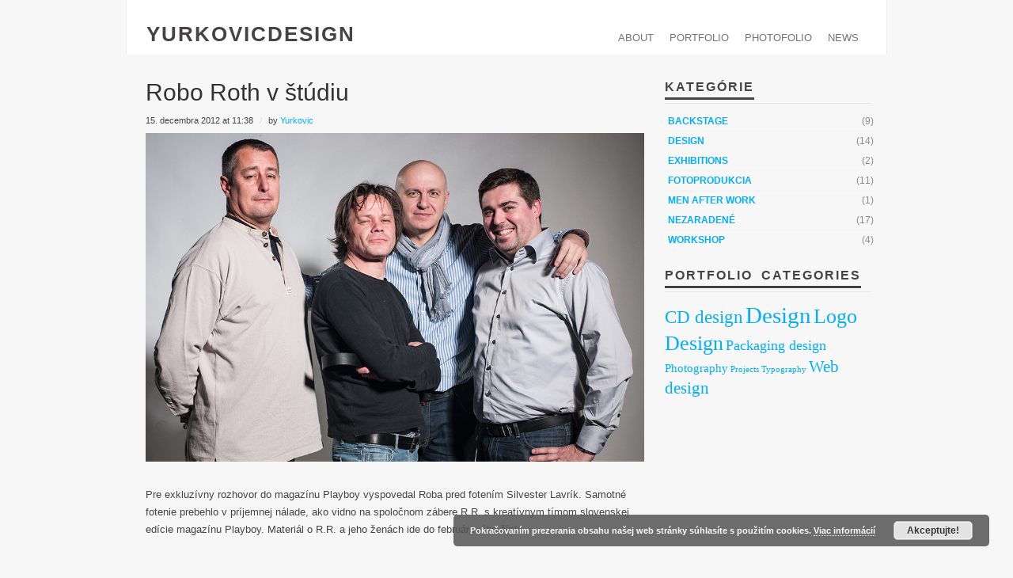

--- FILE ---
content_type: text/html; charset=UTF-8
request_url: https://yurkovicdesign.sk/robo-roth-v-studiu/
body_size: 9284
content:

<!DOCTYPE html>
<html xmlns="http://www.w3.org/1999/xhtml" lang="sk-SK">
<head>
    <meta http-equiv="Content-Type" content="text/html; charset=UTF-8" />
    <meta http-equiv="X-UA-Compatible" content="IE=edge,chrome=1">
    <meta name="viewport" content="width=device-width, initial-scale=1.0" />
  
    <title>  Robo Roth v štúdiu</title>

<link rel="stylesheet" href="https://yurkovicdesign.sk/wp-content/plugins/sitepress-multilingual-cms/res/css/language-selector.css?v=3.2.1" type="text/css" media="all" />

	<link rel="stylesheet" type="text/css" href="https://yurkovicdesign.sk/wp-content/themes/vimes/style.css" media="screen" />
    
    <link rel="pingback" href="https://yurkovicdesign.sk/xmlrpc.php" />
    
    <link href='http://fonts.googleapis.com/css?family=Open+Sans:bold' rel='stylesheet' type='text/css'>
    <link href='http://fonts.googleapis.com/css?family=Oswald' rel='stylesheet' type='text/css'>
    <link href='http://fonts.googleapis.com/css?family=Droid+Sans' rel='stylesheet' type='text/css'>
    
    <meta name='robots' content='max-image-preview:large' />
<meta name="description" content="

Pre exkluzívny rozhovor do magazínu Playboy vyspovedal Roba pred fotením Silvester Lavrík. Samotné fotenie prebehlo v príjemnej nálade, ako vidno" />
<meta name="keywords" content="backstage,studio," />
<meta name="robots" content="index, follow" />
<link rel="alternate" type="application/rss+xml" title="RSS kanál: YurkovicDesign &raquo;" href="https://yurkovicdesign.sk/feed/" />
<link rel="alternate" type="application/rss+xml" title="RSS kanál komentárov webu YurkovicDesign &raquo;" href="https://yurkovicdesign.sk/comments/feed/" />
<link rel="alternate" type="application/rss+xml" title="RSS kanál komentárov webu YurkovicDesign &raquo; ku článku Robo Roth v štúdiu" href="https://yurkovicdesign.sk/robo-roth-v-studiu/feed/" />
<link rel="alternate" title="oEmbed (JSON)" type="application/json+oembed" href="https://yurkovicdesign.sk/wp-json/oembed/1.0/embed?url=https%3A%2F%2Fyurkovicdesign.sk%2Frobo-roth-v-studiu%2F" />
<link rel="alternate" title="oEmbed (XML)" type="text/xml+oembed" href="https://yurkovicdesign.sk/wp-json/oembed/1.0/embed?url=https%3A%2F%2Fyurkovicdesign.sk%2Frobo-roth-v-studiu%2F&#038;format=xml" />
<style id='wp-img-auto-sizes-contain-inline-css' type='text/css'>
img:is([sizes=auto i],[sizes^="auto," i]){contain-intrinsic-size:3000px 1500px}
/*# sourceURL=wp-img-auto-sizes-contain-inline-css */
</style>
<link rel='stylesheet' id='wpa-css-css' href='https://yurkovicdesign.sk/wp-content/plugins/wp-attachments/styles/0/wpa.css?ver=6.9' type='text/css' media='all' />
<style id='wp-emoji-styles-inline-css' type='text/css'>

	img.wp-smiley, img.emoji {
		display: inline !important;
		border: none !important;
		box-shadow: none !important;
		height: 1em !important;
		width: 1em !important;
		margin: 0 0.07em !important;
		vertical-align: -0.1em !important;
		background: none !important;
		padding: 0 !important;
	}
/*# sourceURL=wp-emoji-styles-inline-css */
</style>
<style id='wp-block-library-inline-css' type='text/css'>
:root{--wp-block-synced-color:#7a00df;--wp-block-synced-color--rgb:122,0,223;--wp-bound-block-color:var(--wp-block-synced-color);--wp-editor-canvas-background:#ddd;--wp-admin-theme-color:#007cba;--wp-admin-theme-color--rgb:0,124,186;--wp-admin-theme-color-darker-10:#006ba1;--wp-admin-theme-color-darker-10--rgb:0,107,160.5;--wp-admin-theme-color-darker-20:#005a87;--wp-admin-theme-color-darker-20--rgb:0,90,135;--wp-admin-border-width-focus:2px}@media (min-resolution:192dpi){:root{--wp-admin-border-width-focus:1.5px}}.wp-element-button{cursor:pointer}:root .has-very-light-gray-background-color{background-color:#eee}:root .has-very-dark-gray-background-color{background-color:#313131}:root .has-very-light-gray-color{color:#eee}:root .has-very-dark-gray-color{color:#313131}:root .has-vivid-green-cyan-to-vivid-cyan-blue-gradient-background{background:linear-gradient(135deg,#00d084,#0693e3)}:root .has-purple-crush-gradient-background{background:linear-gradient(135deg,#34e2e4,#4721fb 50%,#ab1dfe)}:root .has-hazy-dawn-gradient-background{background:linear-gradient(135deg,#faaca8,#dad0ec)}:root .has-subdued-olive-gradient-background{background:linear-gradient(135deg,#fafae1,#67a671)}:root .has-atomic-cream-gradient-background{background:linear-gradient(135deg,#fdd79a,#004a59)}:root .has-nightshade-gradient-background{background:linear-gradient(135deg,#330968,#31cdcf)}:root .has-midnight-gradient-background{background:linear-gradient(135deg,#020381,#2874fc)}:root{--wp--preset--font-size--normal:16px;--wp--preset--font-size--huge:42px}.has-regular-font-size{font-size:1em}.has-larger-font-size{font-size:2.625em}.has-normal-font-size{font-size:var(--wp--preset--font-size--normal)}.has-huge-font-size{font-size:var(--wp--preset--font-size--huge)}.has-text-align-center{text-align:center}.has-text-align-left{text-align:left}.has-text-align-right{text-align:right}.has-fit-text{white-space:nowrap!important}#end-resizable-editor-section{display:none}.aligncenter{clear:both}.items-justified-left{justify-content:flex-start}.items-justified-center{justify-content:center}.items-justified-right{justify-content:flex-end}.items-justified-space-between{justify-content:space-between}.screen-reader-text{border:0;clip-path:inset(50%);height:1px;margin:-1px;overflow:hidden;padding:0;position:absolute;width:1px;word-wrap:normal!important}.screen-reader-text:focus{background-color:#ddd;clip-path:none;color:#444;display:block;font-size:1em;height:auto;left:5px;line-height:normal;padding:15px 23px 14px;text-decoration:none;top:5px;width:auto;z-index:100000}html :where(.has-border-color){border-style:solid}html :where([style*=border-top-color]){border-top-style:solid}html :where([style*=border-right-color]){border-right-style:solid}html :where([style*=border-bottom-color]){border-bottom-style:solid}html :where([style*=border-left-color]){border-left-style:solid}html :where([style*=border-width]){border-style:solid}html :where([style*=border-top-width]){border-top-style:solid}html :where([style*=border-right-width]){border-right-style:solid}html :where([style*=border-bottom-width]){border-bottom-style:solid}html :where([style*=border-left-width]){border-left-style:solid}html :where(img[class*=wp-image-]){height:auto;max-width:100%}:where(figure){margin:0 0 1em}html :where(.is-position-sticky){--wp-admin--admin-bar--position-offset:var(--wp-admin--admin-bar--height,0px)}@media screen and (max-width:600px){html :where(.is-position-sticky){--wp-admin--admin-bar--position-offset:0px}}

/*# sourceURL=wp-block-library-inline-css */
</style><style id='global-styles-inline-css' type='text/css'>
:root{--wp--preset--aspect-ratio--square: 1;--wp--preset--aspect-ratio--4-3: 4/3;--wp--preset--aspect-ratio--3-4: 3/4;--wp--preset--aspect-ratio--3-2: 3/2;--wp--preset--aspect-ratio--2-3: 2/3;--wp--preset--aspect-ratio--16-9: 16/9;--wp--preset--aspect-ratio--9-16: 9/16;--wp--preset--color--black: #000000;--wp--preset--color--cyan-bluish-gray: #abb8c3;--wp--preset--color--white: #ffffff;--wp--preset--color--pale-pink: #f78da7;--wp--preset--color--vivid-red: #cf2e2e;--wp--preset--color--luminous-vivid-orange: #ff6900;--wp--preset--color--luminous-vivid-amber: #fcb900;--wp--preset--color--light-green-cyan: #7bdcb5;--wp--preset--color--vivid-green-cyan: #00d084;--wp--preset--color--pale-cyan-blue: #8ed1fc;--wp--preset--color--vivid-cyan-blue: #0693e3;--wp--preset--color--vivid-purple: #9b51e0;--wp--preset--gradient--vivid-cyan-blue-to-vivid-purple: linear-gradient(135deg,rgb(6,147,227) 0%,rgb(155,81,224) 100%);--wp--preset--gradient--light-green-cyan-to-vivid-green-cyan: linear-gradient(135deg,rgb(122,220,180) 0%,rgb(0,208,130) 100%);--wp--preset--gradient--luminous-vivid-amber-to-luminous-vivid-orange: linear-gradient(135deg,rgb(252,185,0) 0%,rgb(255,105,0) 100%);--wp--preset--gradient--luminous-vivid-orange-to-vivid-red: linear-gradient(135deg,rgb(255,105,0) 0%,rgb(207,46,46) 100%);--wp--preset--gradient--very-light-gray-to-cyan-bluish-gray: linear-gradient(135deg,rgb(238,238,238) 0%,rgb(169,184,195) 100%);--wp--preset--gradient--cool-to-warm-spectrum: linear-gradient(135deg,rgb(74,234,220) 0%,rgb(151,120,209) 20%,rgb(207,42,186) 40%,rgb(238,44,130) 60%,rgb(251,105,98) 80%,rgb(254,248,76) 100%);--wp--preset--gradient--blush-light-purple: linear-gradient(135deg,rgb(255,206,236) 0%,rgb(152,150,240) 100%);--wp--preset--gradient--blush-bordeaux: linear-gradient(135deg,rgb(254,205,165) 0%,rgb(254,45,45) 50%,rgb(107,0,62) 100%);--wp--preset--gradient--luminous-dusk: linear-gradient(135deg,rgb(255,203,112) 0%,rgb(199,81,192) 50%,rgb(65,88,208) 100%);--wp--preset--gradient--pale-ocean: linear-gradient(135deg,rgb(255,245,203) 0%,rgb(182,227,212) 50%,rgb(51,167,181) 100%);--wp--preset--gradient--electric-grass: linear-gradient(135deg,rgb(202,248,128) 0%,rgb(113,206,126) 100%);--wp--preset--gradient--midnight: linear-gradient(135deg,rgb(2,3,129) 0%,rgb(40,116,252) 100%);--wp--preset--font-size--small: 13px;--wp--preset--font-size--medium: 20px;--wp--preset--font-size--large: 36px;--wp--preset--font-size--x-large: 42px;--wp--preset--spacing--20: 0.44rem;--wp--preset--spacing--30: 0.67rem;--wp--preset--spacing--40: 1rem;--wp--preset--spacing--50: 1.5rem;--wp--preset--spacing--60: 2.25rem;--wp--preset--spacing--70: 3.38rem;--wp--preset--spacing--80: 5.06rem;--wp--preset--shadow--natural: 6px 6px 9px rgba(0, 0, 0, 0.2);--wp--preset--shadow--deep: 12px 12px 50px rgba(0, 0, 0, 0.4);--wp--preset--shadow--sharp: 6px 6px 0px rgba(0, 0, 0, 0.2);--wp--preset--shadow--outlined: 6px 6px 0px -3px rgb(255, 255, 255), 6px 6px rgb(0, 0, 0);--wp--preset--shadow--crisp: 6px 6px 0px rgb(0, 0, 0);}:where(.is-layout-flex){gap: 0.5em;}:where(.is-layout-grid){gap: 0.5em;}body .is-layout-flex{display: flex;}.is-layout-flex{flex-wrap: wrap;align-items: center;}.is-layout-flex > :is(*, div){margin: 0;}body .is-layout-grid{display: grid;}.is-layout-grid > :is(*, div){margin: 0;}:where(.wp-block-columns.is-layout-flex){gap: 2em;}:where(.wp-block-columns.is-layout-grid){gap: 2em;}:where(.wp-block-post-template.is-layout-flex){gap: 1.25em;}:where(.wp-block-post-template.is-layout-grid){gap: 1.25em;}.has-black-color{color: var(--wp--preset--color--black) !important;}.has-cyan-bluish-gray-color{color: var(--wp--preset--color--cyan-bluish-gray) !important;}.has-white-color{color: var(--wp--preset--color--white) !important;}.has-pale-pink-color{color: var(--wp--preset--color--pale-pink) !important;}.has-vivid-red-color{color: var(--wp--preset--color--vivid-red) !important;}.has-luminous-vivid-orange-color{color: var(--wp--preset--color--luminous-vivid-orange) !important;}.has-luminous-vivid-amber-color{color: var(--wp--preset--color--luminous-vivid-amber) !important;}.has-light-green-cyan-color{color: var(--wp--preset--color--light-green-cyan) !important;}.has-vivid-green-cyan-color{color: var(--wp--preset--color--vivid-green-cyan) !important;}.has-pale-cyan-blue-color{color: var(--wp--preset--color--pale-cyan-blue) !important;}.has-vivid-cyan-blue-color{color: var(--wp--preset--color--vivid-cyan-blue) !important;}.has-vivid-purple-color{color: var(--wp--preset--color--vivid-purple) !important;}.has-black-background-color{background-color: var(--wp--preset--color--black) !important;}.has-cyan-bluish-gray-background-color{background-color: var(--wp--preset--color--cyan-bluish-gray) !important;}.has-white-background-color{background-color: var(--wp--preset--color--white) !important;}.has-pale-pink-background-color{background-color: var(--wp--preset--color--pale-pink) !important;}.has-vivid-red-background-color{background-color: var(--wp--preset--color--vivid-red) !important;}.has-luminous-vivid-orange-background-color{background-color: var(--wp--preset--color--luminous-vivid-orange) !important;}.has-luminous-vivid-amber-background-color{background-color: var(--wp--preset--color--luminous-vivid-amber) !important;}.has-light-green-cyan-background-color{background-color: var(--wp--preset--color--light-green-cyan) !important;}.has-vivid-green-cyan-background-color{background-color: var(--wp--preset--color--vivid-green-cyan) !important;}.has-pale-cyan-blue-background-color{background-color: var(--wp--preset--color--pale-cyan-blue) !important;}.has-vivid-cyan-blue-background-color{background-color: var(--wp--preset--color--vivid-cyan-blue) !important;}.has-vivid-purple-background-color{background-color: var(--wp--preset--color--vivid-purple) !important;}.has-black-border-color{border-color: var(--wp--preset--color--black) !important;}.has-cyan-bluish-gray-border-color{border-color: var(--wp--preset--color--cyan-bluish-gray) !important;}.has-white-border-color{border-color: var(--wp--preset--color--white) !important;}.has-pale-pink-border-color{border-color: var(--wp--preset--color--pale-pink) !important;}.has-vivid-red-border-color{border-color: var(--wp--preset--color--vivid-red) !important;}.has-luminous-vivid-orange-border-color{border-color: var(--wp--preset--color--luminous-vivid-orange) !important;}.has-luminous-vivid-amber-border-color{border-color: var(--wp--preset--color--luminous-vivid-amber) !important;}.has-light-green-cyan-border-color{border-color: var(--wp--preset--color--light-green-cyan) !important;}.has-vivid-green-cyan-border-color{border-color: var(--wp--preset--color--vivid-green-cyan) !important;}.has-pale-cyan-blue-border-color{border-color: var(--wp--preset--color--pale-cyan-blue) !important;}.has-vivid-cyan-blue-border-color{border-color: var(--wp--preset--color--vivid-cyan-blue) !important;}.has-vivid-purple-border-color{border-color: var(--wp--preset--color--vivid-purple) !important;}.has-vivid-cyan-blue-to-vivid-purple-gradient-background{background: var(--wp--preset--gradient--vivid-cyan-blue-to-vivid-purple) !important;}.has-light-green-cyan-to-vivid-green-cyan-gradient-background{background: var(--wp--preset--gradient--light-green-cyan-to-vivid-green-cyan) !important;}.has-luminous-vivid-amber-to-luminous-vivid-orange-gradient-background{background: var(--wp--preset--gradient--luminous-vivid-amber-to-luminous-vivid-orange) !important;}.has-luminous-vivid-orange-to-vivid-red-gradient-background{background: var(--wp--preset--gradient--luminous-vivid-orange-to-vivid-red) !important;}.has-very-light-gray-to-cyan-bluish-gray-gradient-background{background: var(--wp--preset--gradient--very-light-gray-to-cyan-bluish-gray) !important;}.has-cool-to-warm-spectrum-gradient-background{background: var(--wp--preset--gradient--cool-to-warm-spectrum) !important;}.has-blush-light-purple-gradient-background{background: var(--wp--preset--gradient--blush-light-purple) !important;}.has-blush-bordeaux-gradient-background{background: var(--wp--preset--gradient--blush-bordeaux) !important;}.has-luminous-dusk-gradient-background{background: var(--wp--preset--gradient--luminous-dusk) !important;}.has-pale-ocean-gradient-background{background: var(--wp--preset--gradient--pale-ocean) !important;}.has-electric-grass-gradient-background{background: var(--wp--preset--gradient--electric-grass) !important;}.has-midnight-gradient-background{background: var(--wp--preset--gradient--midnight) !important;}.has-small-font-size{font-size: var(--wp--preset--font-size--small) !important;}.has-medium-font-size{font-size: var(--wp--preset--font-size--medium) !important;}.has-large-font-size{font-size: var(--wp--preset--font-size--large) !important;}.has-x-large-font-size{font-size: var(--wp--preset--font-size--x-large) !important;}
/*# sourceURL=global-styles-inline-css */
</style>

<style id='classic-theme-styles-inline-css' type='text/css'>
/*! This file is auto-generated */
.wp-block-button__link{color:#fff;background-color:#32373c;border-radius:9999px;box-shadow:none;text-decoration:none;padding:calc(.667em + 2px) calc(1.333em + 2px);font-size:1.125em}.wp-block-file__button{background:#32373c;color:#fff;text-decoration:none}
/*# sourceURL=/wp-includes/css/classic-themes.min.css */
</style>
<link rel='stylesheet' id='wpz-shortcodes-css' href='https://yurkovicdesign.sk/wp-content/themes/vimes/functions/wpzoom/assets/css/shortcodes.css?ver=6.9' type='text/css' media='all' />
<link rel='stylesheet' id='zoom-font-awesome-css' href='https://yurkovicdesign.sk/wp-content/themes/vimes/functions/wpzoom/assets/css/font-awesome.min.css?ver=6.9' type='text/css' media='all' />
<link rel='stylesheet' id='wpzoom-theme-css' href='https://yurkovicdesign.sk/wp-content/themes/vimes/styles/white.css?ver=6.9' type='text/css' media='all' />
<link rel='stylesheet' id='wpzoom-custom-css' href='https://yurkovicdesign.sk/wp-content/themes/vimes/custom.css?v=3&#038;ver=6.9' type='text/css' media='all' />
<link rel='stylesheet' id='wzslider-css' href='https://yurkovicdesign.sk/wp-content/themes/vimes/functions/wpzoom/assets/css/wzslider.css?ver=6.9' type='text/css' media='all' />
<script type="text/javascript" src="https://yurkovicdesign.sk/wp-includes/js/jquery/jquery.min.js?ver=3.7.1" id="jquery-core-js"></script>
<script type="text/javascript" src="https://yurkovicdesign.sk/wp-includes/js/jquery/jquery-migrate.min.js?ver=3.4.1" id="jquery-migrate-js"></script>
<script type="text/javascript" src="https://yurkovicdesign.sk/wp-content/themes/vimes/js/init.js?ver=6.9" id="wpzoom-init-js"></script>
<link rel="https://api.w.org/" href="https://yurkovicdesign.sk/wp-json/" /><link rel="alternate" title="JSON" type="application/json" href="https://yurkovicdesign.sk/wp-json/wp/v2/posts/869" /><link rel="EditURI" type="application/rsd+xml" title="RSD" href="https://yurkovicdesign.sk/xmlrpc.php?rsd" />
<meta name="generator" content="WordPress 6.9" />
<link rel="canonical" href="https://yurkovicdesign.sk/robo-roth-v-studiu/" />
<link rel='shortlink' href='https://yurkovicdesign.sk/?p=869' />
<meta name="generator" content="WPML ver:3.2.1 stt:1,10;" />

<style type="text/css">																						
</style><!-- WPZOOM Theme / Framework -->
<meta name="generator" content="Vimes 2.1.4" />
<meta name="generator" content="WPZOOM Framework 1.4.0" />
<style type="text/css"></style>
    <script src="https://yurkovicdesign.sk/wp-content/themes/vimes/js/ciarka.js"></script>
    
<link rel='stylesheet' id='basecss-css' href='https://yurkovicdesign.sk/wp-content/plugins/eu-cookie-law/css/style.css?ver=6.9' type='text/css' media='all' />
</head>

<body class="wp-singular post-template-default single single-post postid-869 single-format-standard wp-theme-vimes">

<div id="wrapper">
    <div id="inner-wrap">

		<div class="wrapper-bg">
			<div id="header">
				<div id="logo">
					<h1>
					<a href="https://yurkovicdesign.sk" title="Portfólio Vladimir Yurkovic">
						YurkovicDesign					</a>

					</h1>				</div><!-- / #logo -->


				<div id="menu">
					<ul id="mainmenu" class="dropdown"><li id="menu-item-52" class="menu-item menu-item-type-post_type menu-item-object-page menu-item-has-children menu-item-52"><a href="https://yurkovicdesign.sk/about/">ABOUT</a>
<ul class="sub-menu">
	<li id="menu-item-1173" class="menu-item menu-item-type-post_type menu-item-object-page menu-item-1173"><a href="https://yurkovicdesign.sk/services/">Services</a></li>
	<li id="menu-item-48" class="menu-item menu-item-type-post_type menu-item-object-page menu-item-48"><a href="https://yurkovicdesign.sk/contact/">Contact</a></li>
	<li id="menu-item-375" class="menu-item menu-item-type-post_type menu-item-object-page menu-item-375"><a href="https://yurkovicdesign.sk/awards/">Awards</a></li>
</ul>
</li>
<li id="menu-item-51" class="menu-item menu-item-type-post_type menu-item-object-page menu-item-has-children menu-item-51"><a href="https://yurkovicdesign.sk/portfolio/">PORTFOLIO</a>
<ul class="sub-menu">
	<li id="menu-item-2062" class="menu-item menu-item-type-taxonomy menu-item-object-skill-type menu-item-2062"><a href="https://yurkovicdesign.sk/skill-type/design/">Design</a></li>
	<li id="menu-item-735" class="menu-item menu-item-type-taxonomy menu-item-object-skill-type menu-item-735"><a href="https://yurkovicdesign.sk/skill-type/design/packaging_design/">Packaging design</a></li>
	<li id="menu-item-734" class="menu-item menu-item-type-taxonomy menu-item-object-skill-type menu-item-734"><a href="https://yurkovicdesign.sk/skill-type/design/cd-design/">CD design</a></li>
	<li id="menu-item-736" class="menu-item menu-item-type-taxonomy menu-item-object-skill-type menu-item-736"><a href="https://yurkovicdesign.sk/skill-type/design/web_design/">Web design</a></li>
	<li id="menu-item-733" class="menu-item menu-item-type-taxonomy menu-item-object-skill-type menu-item-733"><a href="https://yurkovicdesign.sk/skill-type/design/logodesign/">Logo Design</a></li>
	<li id="menu-item-737" class="menu-item menu-item-type-taxonomy menu-item-object-skill-type menu-item-737"><a href="https://yurkovicdesign.sk/skill-type/photography/">Photography</a></li>
	<li id="menu-item-738" class="menu-item menu-item-type-taxonomy menu-item-object-skill-type menu-item-738"><a href="https://yurkovicdesign.sk/skill-type/typography/">Typography</a></li>
</ul>
</li>
<li id="menu-item-407" class="menu-item menu-item-type-custom menu-item-object-custom menu-item-has-children menu-item-407"><a href="/photo/">PHOTOFOLIO</a>
<ul class="sub-menu">
	<li id="menu-item-700" class="menu-item menu-item-type-taxonomy menu-item-object-photo-category menu-item-700"><a href="https://yurkovicdesign.sk/photo-category/portret/" title="Portrétna fotografia &#8211; yurkovic.sk">Portrét</a></li>
	<li id="menu-item-426" class="menu-item menu-item-type-taxonomy menu-item-object-photo-category menu-item-426"><a href="https://yurkovicdesign.sk/photo-category/architektura/">Architektúra</a></li>
	<li id="menu-item-821" class="menu-item menu-item-type-taxonomy menu-item-object-photo-category menu-item-821"><a href="https://yurkovicdesign.sk/photo-category/ilustracie/">Ilustrácie</a></li>
	<li id="menu-item-825" class="menu-item menu-item-type-taxonomy menu-item-object-photo-category menu-item-825"><a href="https://yurkovicdesign.sk/photo-category/fashion/">Fashion</a></li>
	<li id="menu-item-813" class="menu-item menu-item-type-taxonomy menu-item-object-photo-category menu-item-813"><a href="https://yurkovicdesign.sk/photo-category/krajina/">Krajina</a></li>
	<li id="menu-item-834" class="menu-item menu-item-type-taxonomy menu-item-object-photo-category menu-item-834"><a href="https://yurkovicdesign.sk/photo-category/produkty/">Produkty</a></li>
</ul>
</li>
<li id="menu-item-49" class="menu-item menu-item-type-post_type menu-item-object-page menu-item-49"><a href="https://yurkovicdesign.sk/news/">News</a></li>
</ul>				 </div>

                <div id="languages-rss">
                    <div id="languages-selector"><ul><li><a href="https://yurkovicdesign.sk/en/">en</a></li><li>sk</li></ul></div>                    <a href="https://yurkovicdesign.sk/feed/" id="rss-icon">rss</a>
                </div>



				 <div class="clear"></div>

			</div><!-- / #header-->
		</div>
		
	   <div id="main">
<div class="inner-wrap-orig">

<div id="heading">
	
	<h1>Blog</h1>

</div><!-- / #welcome -->
 

<div id="content" >
 
	<div class="post_content">
				
		<h1><a href="https://yurkovicdesign.sk/robo-roth-v-studiu/" rel="bookmark" title="Permanent Link to Robo Roth v štúdiu">Robo Roth v štúdiu</a></h1>

		<div class="meta">
			 15. decembra 2012 at 11:38  
			
			<span>/</span> by <a href="https://yurkovicdesign.sk/author/yurkovic/" title="Autor článku Yurkovic" rel="author">Yurkovic</a>			
 					
		</div>

		<div class="entry">
		
 			<p><a href="http://yurkovicdesign.sk/wp-content/uploads/CF010595.jpg"><img fetchpriority="high" decoding="async" class="alignnone size-full wp-image-866" src="http://yurkovicdesign.sk/wp-content/uploads/CF010595.jpg" alt="CF010595" width="960" height="632" srcset="https://yurkovicdesign.sk/wp-content/uploads/CF010595.jpg 960w, https://yurkovicdesign.sk/wp-content/uploads/CF010595-300x197.jpg 300w, https://yurkovicdesign.sk/wp-content/uploads/CF010595-83x55.jpg 83w, https://yurkovicdesign.sk/wp-content/uploads/CF010595-75x50.jpg 75w" sizes="(max-width: 960px) 100vw, 960px" /></a></p>
<p>Pre exkluzívny rozhovor do magazínu Playboy vyspovedal Roba pred fotením Silvester Lavrík. Samotné fotenie prebehlo v príjemnej nálade, ako vidno na spoločnom zábere R.R. s kreatívnym tímom slovenskej edície magazínu Playboy. Materiál o R.R. a jeho ženách ide do februárového čísla.</p>
		
						
			<p class="tags">Tags <a href="https://yurkovicdesign.sk/tag/backstage-2/" rel="tag">backstage</a> <a href="https://yurkovicdesign.sk/tag/studio/" rel="tag">studio</a></p>
			<div class="cleaner">&nbsp;</div>
  
		</div><!-- / .entry -->
		
		<div id="comments">
			
<!-- You can start editing here. -->
 	
	
				<!-- If comments are open, but there are no comments. -->
		
		<div id="commentspost">
		
			<h3>0 Comments</h3>
			
			<p>You can be the first one to leave a comment.</p>
		
		</div>
		
			
	
	<div id="respond">
		
		<h3>Leave a Comment</h3>
		
		<div class="cleaner">&nbsp;</div>
		
		<div class="cancel-comment-reply"><p><a rel="nofollow" id="cancel-comment-reply-link" href="/robo-roth-v-studiu/#respond" style="display:none;">Kliknite sem pre zrušenie vašej odpovede.</a></p></div>

		
		<form action="https://yurkovicdesign.sk/wp-comments-post.php" method="post" id="commentform">

		 <div id="formLabels">
			 
				<p><label for="author">Name:</label> <input type="text" name="author" id="author" value="" size="4" tabindex="1" /> &mdash; required *</p>

				<p><label for="email">Email:</label> <input type="text"name="email" id="email" value="" size="4" tabindex="2"  /> &mdash; required *</p>

				<p><label for="url">Website:</label> <input type="text" name="url" id="url" value="" size="4" tabindex="3" /></p>
			

							
				<p><label for="comment">Message:</label> <textarea name="comment" id="comment" tabindex="4" rows="10" cols="140"></textarea></p>
			
				<input name="submit" type="submit" id="submit" class="button" value="Submit Comment" />
			</div>
			<input type='hidden' name='comment_post_ID' value='869' id='comment_post_ID' />
<input type='hidden' name='comment_parent' id='comment_parent' value='0' />
					<div class="clear"></div>
		</form>
		
				
	</div>
	
	
  
		</div>
		
		
		<div class="cleaner">&nbsp;</div>          
	</div><!-- / .post_content -->
	
 	<div id="sidebar">

	<div class="widget widget_categories" id="categories-3"><h3 class="title"><span>Kategórie</span></h3>
			<ul>
					<li class="cat-item cat-item-30"><a href="https://yurkovicdesign.sk/category/backstage/">Backstage</a> (9)
</li>
	<li class="cat-item cat-item-7"><a href="https://yurkovicdesign.sk/category/design/">Design</a> (14)
</li>
	<li class="cat-item cat-item-13"><a href="https://yurkovicdesign.sk/category/exhibitions/">Exhibitions</a> (2)
</li>
	<li class="cat-item cat-item-43"><a href="https://yurkovicdesign.sk/category/fotoprodukcia/">Fotoprodukcia</a> (11)
</li>
	<li class="cat-item cat-item-14"><a href="https://yurkovicdesign.sk/category/exhibitions/men-after-work/">Men After Work</a> (1)
</li>
	<li class="cat-item cat-item-1"><a href="https://yurkovicdesign.sk/category/nezaradene/">Nezaradené</a> (17)
</li>
	<li class="cat-item cat-item-44"><a href="https://yurkovicdesign.sk/category/workshop/">Workshop</a> (4)
</li>
			</ul>

			<div class="cleaner">&nbsp;</div></div><div class="widget widget_tag_cloud" id="tag_cloud-3"><h3 class="title"><span>Portfolio Categories</span></h3><div class="tagcloud"><a href="https://yurkovicdesign.sk/skill-type/design/cd-design/" class="tag-cloud-link tag-link-12 tag-link-position-1" style="font-size: 17.333333333333pt;" aria-label="CD design (21 položiek)">CD design</a>
<a href="https://yurkovicdesign.sk/skill-type/design/" class="tag-cloud-link tag-link-52 tag-link-position-2" style="font-size: 22pt;" aria-label="Design (71 položiek)">Design</a>
<a href="https://yurkovicdesign.sk/skill-type/design/logodesign/" class="tag-cloud-link tag-link-18 tag-link-position-3" style="font-size: 19.128205128205pt;" aria-label="Logo Design (34 položiek)">Logo Design</a>
<a href="https://yurkovicdesign.sk/skill-type/design/packaging_design/" class="tag-cloud-link tag-link-8 tag-link-position-4" style="font-size: 13.384615384615pt;" aria-label="Packaging design (7 položiek)">Packaging design</a>
<a href="https://yurkovicdesign.sk/skill-type/photography/" class="tag-cloud-link tag-link-10 tag-link-position-5" style="font-size: 11.589743589744pt;" aria-label="Photography (4 položky)">Photography</a>
<a href="https://yurkovicdesign.sk/skill-type/projects/" class="tag-cloud-link tag-link-6 tag-link-position-6" style="font-size: 8pt;" aria-label="Projects (1 položka)">Projects</a>
<a href="https://yurkovicdesign.sk/skill-type/typography/" class="tag-cloud-link tag-link-11 tag-link-position-7" style="font-size: 8pt;" aria-label="Typography (1 položka)">Typography</a>
<a href="https://yurkovicdesign.sk/skill-type/design/web_design/" class="tag-cloud-link tag-link-9 tag-link-position-8" style="font-size: 15.628205128205pt;" aria-label="Web design (13 položiek)">Web design</a></div>
<div class="cleaner">&nbsp;</div></div><div class="widget widget_text" id="text-2">			<div class="textwidget"></div>
		<div class="cleaner">&nbsp;</div></div>	<div class="cleaner">&nbsp;</div>

</div><!-- / #sidebar -->
<div class="cleaner">&nbsp;</div>

	<div class="cleaner">&nbsp;</div>
</div><!-- / #content -->

</div>

    	</div><!-- / #main -->
	</div><!-- / #inner-wrap -->
	
	<div id="footer">

		<div id="footer-menu-container">
			<ul id="menu-main-menu" class="footer-menu"><li class="menu-item menu-item-type-post_type menu-item-object-page menu-item-has-children menu-item-52"><a href="https://yurkovicdesign.sk/about/">ABOUT</a>
<ul class="sub-menu">
	<li class="menu-item menu-item-type-post_type menu-item-object-page menu-item-1173"><a href="https://yurkovicdesign.sk/services/">Services</a></li>
	<li class="menu-item menu-item-type-post_type menu-item-object-page menu-item-48"><a href="https://yurkovicdesign.sk/contact/">Contact</a></li>
	<li class="menu-item menu-item-type-post_type menu-item-object-page menu-item-375"><a href="https://yurkovicdesign.sk/awards/">Awards</a></li>
</ul>
</li>
<li class="menu-item menu-item-type-post_type menu-item-object-page menu-item-has-children menu-item-51"><a href="https://yurkovicdesign.sk/portfolio/">PORTFOLIO</a>
<ul class="sub-menu">
	<li class="menu-item menu-item-type-taxonomy menu-item-object-skill-type menu-item-2062"><a href="https://yurkovicdesign.sk/skill-type/design/">Design</a></li>
	<li class="menu-item menu-item-type-taxonomy menu-item-object-skill-type menu-item-735"><a href="https://yurkovicdesign.sk/skill-type/design/packaging_design/">Packaging design</a></li>
	<li class="menu-item menu-item-type-taxonomy menu-item-object-skill-type menu-item-734"><a href="https://yurkovicdesign.sk/skill-type/design/cd-design/">CD design</a></li>
	<li class="menu-item menu-item-type-taxonomy menu-item-object-skill-type menu-item-736"><a href="https://yurkovicdesign.sk/skill-type/design/web_design/">Web design</a></li>
	<li class="menu-item menu-item-type-taxonomy menu-item-object-skill-type menu-item-733"><a href="https://yurkovicdesign.sk/skill-type/design/logodesign/">Logo Design</a></li>
	<li class="menu-item menu-item-type-taxonomy menu-item-object-skill-type menu-item-737"><a href="https://yurkovicdesign.sk/skill-type/photography/">Photography</a></li>
	<li class="menu-item menu-item-type-taxonomy menu-item-object-skill-type menu-item-738"><a href="https://yurkovicdesign.sk/skill-type/typography/">Typography</a></li>
</ul>
</li>
<li class="menu-item menu-item-type-custom menu-item-object-custom menu-item-has-children menu-item-407"><a href="/photo/">PHOTOFOLIO</a>
<ul class="sub-menu">
	<li class="menu-item menu-item-type-taxonomy menu-item-object-photo-category menu-item-700"><a href="https://yurkovicdesign.sk/photo-category/portret/" title="Portrétna fotografia &#8211; yurkovic.sk">Portrét</a></li>
	<li class="menu-item menu-item-type-taxonomy menu-item-object-photo-category menu-item-426"><a href="https://yurkovicdesign.sk/photo-category/architektura/">Architektúra</a></li>
	<li class="menu-item menu-item-type-taxonomy menu-item-object-photo-category menu-item-821"><a href="https://yurkovicdesign.sk/photo-category/ilustracie/">Ilustrácie</a></li>
	<li class="menu-item menu-item-type-taxonomy menu-item-object-photo-category menu-item-825"><a href="https://yurkovicdesign.sk/photo-category/fashion/">Fashion</a></li>
	<li class="menu-item menu-item-type-taxonomy menu-item-object-photo-category menu-item-813"><a href="https://yurkovicdesign.sk/photo-category/krajina/">Krajina</a></li>
	<li class="menu-item menu-item-type-taxonomy menu-item-object-photo-category menu-item-834"><a href="https://yurkovicdesign.sk/photo-category/produkty/">Produkty</a></li>
</ul>
</li>
<li class="menu-item menu-item-type-post_type menu-item-object-page menu-item-49"><a href="https://yurkovicdesign.sk/news/">News</a></li>
</ul>			<a href="mailto:studio@yurkovicdesign.sk"><img src="https://yurkovicdesign.sk/wp-content/themes/vimes/images/footer-email.gif"></a>
		</div>

		<div class="widgets">
            
				<div class="column">
					 				</div><!-- / .column -->
				
				<div class="column">
					 				</div><!-- / .column -->
				
				<div class="column">
					 				</div><!-- / .column -->
				
				<div class="column last">
					 				</div><!-- / .column -->
				
				<div class="cleaner">&nbsp;</div>
            </div>
            <div class="copyright">
				<div class="left"><p class="copy">Copyright &copy; 2026 YurkovicDesign. All Rights Reserved.</p></div>
				<div class="right"><p class="wpzoom"><a href="http://www.wpzoom.com" target="_blank" title="Portfolio Themes"><img src="https://yurkovicdesign.sk/wp-content/themes/vimes/images/wpzoom.png" alt="WPZOOM" /></a> <a href="http://www.wpzoom.com" target="_blank">Portfolio Theme</a> by</p></div>

            </div>
		 
	</div><!-- / #footer -->
</div><!-- / #wrapper -->


<script type="text/javascript">
jQuery(document).ready(function($) {
	
		
	 
});
</script>
 
<script type="speculationrules">
{"prefetch":[{"source":"document","where":{"and":[{"href_matches":"/*"},{"not":{"href_matches":["/wp-*.php","/wp-admin/*","/wp-content/uploads/*","/wp-content/*","/wp-content/plugins/*","/wp-content/themes/vimes/*","/*\\?(.+)"]}},{"not":{"selector_matches":"a[rel~=\"nofollow\"]"}},{"not":{"selector_matches":".no-prefetch, .no-prefetch a"}}]},"eagerness":"conservative"}]}
</script>
<script>(function($){$(document).ready(function(){});})(jQuery);</script><script type="text/javascript" src="https://yurkovicdesign.sk/wp-includes/js/comment-reply.min.js?ver=6.9" id="comment-reply-js" async="async" data-wp-strategy="async" fetchpriority="low"></script>
<script type="text/javascript" src="https://yurkovicdesign.sk/wp-content/themes/vimes/js/dropdown.js?ver=6.9" id="wpzoom-dropdown-js"></script>
<script type="text/javascript" src="https://yurkovicdesign.sk/wp-content/themes/vimes/js/jquery.quicksand.js?ver=6.9" id="wpzoom-jquery.quicksand-js"></script>
<script type="text/javascript" src="https://yurkovicdesign.sk/wp-content/themes/vimes/js/jquery.tipsy.js?ver=6.9" id="wpzoom-jquery.tipsy-js"></script>
<script type="text/javascript" src="https://yurkovicdesign.sk/wp-content/themes/vimes/js/custom.js?ver=6.9" id="wpzoom-custom-js"></script>
<script type="text/javascript" src="https://yurkovicdesign.sk/wp-content/themes/vimes/functions/wpzoom/assets/js/galleria.js" id="galleria-js"></script>
<script type="text/javascript" src="https://yurkovicdesign.sk/wp-content/themes/vimes/functions/wpzoom/assets/js/wzslider.js" id="wzslider-js"></script>
<script type="text/javascript" id="sitepress-js-extra">
/* <![CDATA[ */
var icl_vars = {"current_language":"sk","icl_home":"https://yurkovicdesign.sk/"};
//# sourceURL=sitepress-js-extra
/* ]]> */
</script>
<script type="text/javascript" src="https://yurkovicdesign.sk/wp-content/plugins/sitepress-multilingual-cms/res/js/sitepress.js?ver=6.9" id="sitepress-js"></script>
<script type="text/javascript" id="eucookielaw-scripts-js-extra">
/* <![CDATA[ */
var eucookielaw_data = {"euCookieSet":"","autoBlock":"0","expireTimer":"28","scrollConsent":"0","networkShareURL":"","isCookiePage":"","isRefererWebsite":""};
//# sourceURL=eucookielaw-scripts-js-extra
/* ]]> */
</script>
<script type="text/javascript" src="https://yurkovicdesign.sk/wp-content/plugins/eu-cookie-law/js/scripts.js?ver=3.1.1" id="eucookielaw-scripts-js"></script>
<script id="wp-emoji-settings" type="application/json">
{"baseUrl":"https://s.w.org/images/core/emoji/17.0.2/72x72/","ext":".png","svgUrl":"https://s.w.org/images/core/emoji/17.0.2/svg/","svgExt":".svg","source":{"concatemoji":"https://yurkovicdesign.sk/wp-includes/js/wp-emoji-release.min.js?ver=6.9"}}
</script>
<script type="module">
/* <![CDATA[ */
/*! This file is auto-generated */
const a=JSON.parse(document.getElementById("wp-emoji-settings").textContent),o=(window._wpemojiSettings=a,"wpEmojiSettingsSupports"),s=["flag","emoji"];function i(e){try{var t={supportTests:e,timestamp:(new Date).valueOf()};sessionStorage.setItem(o,JSON.stringify(t))}catch(e){}}function c(e,t,n){e.clearRect(0,0,e.canvas.width,e.canvas.height),e.fillText(t,0,0);t=new Uint32Array(e.getImageData(0,0,e.canvas.width,e.canvas.height).data);e.clearRect(0,0,e.canvas.width,e.canvas.height),e.fillText(n,0,0);const a=new Uint32Array(e.getImageData(0,0,e.canvas.width,e.canvas.height).data);return t.every((e,t)=>e===a[t])}function p(e,t){e.clearRect(0,0,e.canvas.width,e.canvas.height),e.fillText(t,0,0);var n=e.getImageData(16,16,1,1);for(let e=0;e<n.data.length;e++)if(0!==n.data[e])return!1;return!0}function u(e,t,n,a){switch(t){case"flag":return n(e,"\ud83c\udff3\ufe0f\u200d\u26a7\ufe0f","\ud83c\udff3\ufe0f\u200b\u26a7\ufe0f")?!1:!n(e,"\ud83c\udde8\ud83c\uddf6","\ud83c\udde8\u200b\ud83c\uddf6")&&!n(e,"\ud83c\udff4\udb40\udc67\udb40\udc62\udb40\udc65\udb40\udc6e\udb40\udc67\udb40\udc7f","\ud83c\udff4\u200b\udb40\udc67\u200b\udb40\udc62\u200b\udb40\udc65\u200b\udb40\udc6e\u200b\udb40\udc67\u200b\udb40\udc7f");case"emoji":return!a(e,"\ud83e\u1fac8")}return!1}function f(e,t,n,a){let r;const o=(r="undefined"!=typeof WorkerGlobalScope&&self instanceof WorkerGlobalScope?new OffscreenCanvas(300,150):document.createElement("canvas")).getContext("2d",{willReadFrequently:!0}),s=(o.textBaseline="top",o.font="600 32px Arial",{});return e.forEach(e=>{s[e]=t(o,e,n,a)}),s}function r(e){var t=document.createElement("script");t.src=e,t.defer=!0,document.head.appendChild(t)}a.supports={everything:!0,everythingExceptFlag:!0},new Promise(t=>{let n=function(){try{var e=JSON.parse(sessionStorage.getItem(o));if("object"==typeof e&&"number"==typeof e.timestamp&&(new Date).valueOf()<e.timestamp+604800&&"object"==typeof e.supportTests)return e.supportTests}catch(e){}return null}();if(!n){if("undefined"!=typeof Worker&&"undefined"!=typeof OffscreenCanvas&&"undefined"!=typeof URL&&URL.createObjectURL&&"undefined"!=typeof Blob)try{var e="postMessage("+f.toString()+"("+[JSON.stringify(s),u.toString(),c.toString(),p.toString()].join(",")+"));",a=new Blob([e],{type:"text/javascript"});const r=new Worker(URL.createObjectURL(a),{name:"wpTestEmojiSupports"});return void(r.onmessage=e=>{i(n=e.data),r.terminate(),t(n)})}catch(e){}i(n=f(s,u,c,p))}t(n)}).then(e=>{for(const n in e)a.supports[n]=e[n],a.supports.everything=a.supports.everything&&a.supports[n],"flag"!==n&&(a.supports.everythingExceptFlag=a.supports.everythingExceptFlag&&a.supports[n]);var t;a.supports.everythingExceptFlag=a.supports.everythingExceptFlag&&!a.supports.flag,a.supports.everything||((t=a.source||{}).concatemoji?r(t.concatemoji):t.wpemoji&&t.twemoji&&(r(t.twemoji),r(t.wpemoji)))});
//# sourceURL=https://yurkovicdesign.sk/wp-includes/js/wp-emoji-loader.min.js
/* ]]> */
</script>
<!-- Eu Cookie Law 3.1.1 --><div class="pea_cook_wrapper pea_cook_bottomright" style="color:#FFFFFF;background:rgb(84,84,84);background: rgba(84,84,84,0.85);"><p>Pokračovaním prezerania obsahu našej web stránky súhlasíte s použitím cookies. <a style="color:#FFFFFF;" href="#" id="fom">Viac informácií</a> <button id="pea_cook_btn" class="pea_cook_btn" href="#">Akceptujte!</button></p></div><div class="pea_cook_more_info_popover"><div class="pea_cook_more_info_popover_inner" style="color:#FFFFFF;background-color: rgba(84,84,84,0.9);"><p>Na stránke www.yurkovic.sk používame cookies na zvýšenie funkčnosti a zlepšenie výkonnosti našich web stránok, aby sme vytvorili lepší zážitok pre našich návštevníkov. Ak pokračujete v prehliadaní obsahu našej web stránky bez zmeny v nastavení cookies, alebo ste klikli na Akceptujte, tak súhlasíte s ich použitím.</p><p><a style="color:#FFFFFF;" href="#" id="pea_close">Zavrieť</a></p></div></div></body>
</html>

--- FILE ---
content_type: text/css
request_url: https://yurkovicdesign.sk/wp-content/themes/vimes/style.css
body_size: 8664
content:
/*********************************************************************************************

Theme Name: Vimes
Theme URI: http://www.wpzoom.com/themes/vimes
Version: 2.1.4
Author: WPZOOM
Author URI: http://www.wpzoom.com
License: GNU General Public License v2.0
License URI: http://www.gnu.org/licenses/gpl-2.0.html

The PHP code portions of this WPZOOM theme are subject to the GNU General Public 
License, version 2. All images, cascading style sheets, and JavaScript elements are
released under the WPZOOM Proprietary Use License below.

**********************************************************************************************

WARNING! DO NOT EDIT THIS FILE!

To make it easy to update your theme, you should not edit the styles in this file. Instead use 
the custom.css file to add your styles. You can copy a style from this file and paste it in 
custom.css and it will override the style in this file.

**********************************************************************************************

0.  CSS Reset  -------------------------  All Theme Files
1.  Toolbox CSS  -----------------------  All Theme Files
2.  Header  ----------------------------  header.php
3.  Navigation  ------------------------  header.php
4.  Featured Slider  -------------------  wpzoom-slider.php
5.  Welcome Message --------------------  index.php
6.  Portfolio Gallery ------------------  template-portfolio.php
7.  Portfolio Item ---------------------  single-portfolio.php
8.  Archive posts ----------------------  loop.php
9.  Single posts -----------------------  single.php
10.  Comments  -------------------------  comments.php
11.  Sidebar & Widgets -----------------  sidebar.php
12.  Footer  ---------------------------  footer.php


**********************************************************************************************/


/********************************************************************************************* 

0. CSS Reset  -------------------------  All Theme Files

*********************************************************************************************/
html, body, div, h1, h2, h3, ul, ol, li, form, fieldset,
input, textarea {margin: 0; padding: 0; font-size: 100%;}
ul {list-style: none;}
img, fieldset {border: 0;}
em {font-style: italic;}
strong {font-weight: bold;}
h1,h2,h3,h4,h5,h6 {font-weight: normal; margin:0; padding:0;  }
h1 a, h2 a, h3 a, h4 a, h5 a, h6 a {text-decoration:none;   }
h1 { font-size: 26px; }
h2 { font-size: 22px; }
h3 { font-size: 20px; }
h4 { font-size: 16px; }
h5 { font-size: 14px; }
h6 { font-size: 12px; }
h1 a:hover, h2 a:hover, h3 a:hover, h4 a:hover, h5 a:hover, h6 a:hover {text-decoration:none;  }

a {text-decoration:none; color: #01AEFF; outline:none; border:none;}
a:hover {text-decoration:underline; color: #0099cc;}

p {margin: 0 0 16px; }
input { padding:5px; }

/********************************************************************************************* 

1. Toolbox CSS  -------------------------  All Theme Files

*********************************************************************************************/

h3.title {
    color: #454343;
    padding-bottom: 9px;
    border-bottom: 1px solid #e8e8e8;
    margin:0 0 12px;
}

h3.title span {
    border-bottom: 3px solid #454343;
    padding: 0 0 9px;
    font-family: 'Open Sans', arial, serif;
    text-transform: uppercase;
    font-weight:bold;
    font-size:20px;
    letter-spacing:2px;
    word-spacing:5px;
    line-height:1.5;
}

.clear, .cleaner { clear: both; height: 0; overflow: hidden; }
::-moz-selection { color: #fff; background: #08ceff; }
::selection { color: #fff; background: #08ceff; }

/* Tooltip effect */
.tipsy { font-size: 10px; position: absolute; padding: 5px; z-index: 100000; }
.tipsy-inner { background-color: #000; color: #FFF; max-width: 200px; padding: 5px 8px 4px 8px; text-align: center; }
.tipsy-inner { border-radius: 3px; -moz-border-radius: 3px; -webkit-border-radius: 3px; }
.tipsy-arrow { position: absolute; width: 0; height: 0; border: 5px solid transparent; }
.tipsy-arrow-n { border-bottom-color: #000; }
.tipsy-arrow-s { border-top-color: #000; }
.tipsy-arrow-e { border-left-color: #000; }
.tipsy-arrow-w { border-right-color: #000; }
.tipsy-n .tipsy-arrow, .tipsy-nw .tipsy-arrow, .tipsy-ne .tipsy-arrow { top: 0; border-top: none; }
.tipsy-s .tipsy-arrow, .tipsy-sw .tipsy-arrow, .tipsy-se .tipsy-arrow { bottom: 0; border-bottom: none; }
.tipsy-n .tipsy-arrow, .tipsy-s .tipsy-arrow { left: 50%; margin-left: -5px; }
.tipsy-nw .tipsy-arrow, .tipsy-sw .tipsy-arrow { left: 10px; }
.tipsy-ne .tipsy-arrow, .tipsy-se .tipsy-arrow { right: 10px; }
.tipsy-e .tipsy-arrow, .tipsy-w .tipsy-arrow { top: 50%; margin-top: -5px; }
.tipsy-e .tipsy-arrow { right: 0; border-right: none; }
.tipsy-w .tipsy-arrow { left: 0; border-left: none; }

/* Navigation  */
div.navigation { text-align:center;}
div.navigation p,  div.wp-pagenavi { margin: 0; font-size: 14px; font-weight: bold; text-align: center; }
div.navigation a { font-size: 14px; font-weight: bold; padding: 7px; line-height: 50px; margin-right: 10px;  border: none; }
div.navigation span.current { font-weight:bold; border:none; padding: 7px;  color: #333;  border-radius: 4px;  box-shadow: 0 0 3px rgba(0,0,0,0.2);  margin-right: 10px; }
div.navigation a:hover {  color: #333;  border-radius: 4px;  box-shadow: 0 0 3px rgba(0,0,0,0.2); text-decoration: none; }
div.navigation span.pages { margin-right: 10px; display: none; }

div.navigation .extend { border: none; }
div.navigation .alignleft, div.navigation .alignright { margin: 0; }

.floatleft { float: left; }
.floatright { float: right; }


/********************************************************************************************* 

2. Header & Page Structure  -------------------------  header.php

*********************************************************************************************/

body {
    background: #f7f7f7 url("images/bg.png");
    color: #454343;
    font-family: Arial, Helvetica, sans-serif;
    text-align: center;
    font-size:12px;
    line-height:1.6;
}

#wrapper {
    background: #fff;
    border-left: 1px solid #efefef;
    border-right: 1px solid #efefef;
    margin: 0 auto;
    text-align: center;
    width: 961px;
}

#inner-wrap {
    text-align: left;
    width: 936px;
    margin-left:25px;
}

#header {
    border-bottom: 1px solid #e8e8e8;
    padding-top: 55px;
    padding-bottom:  12px;
    width:910px;
    margin-bottom:30px;
}

#logo {
    float:left;
}

#logo h1 a {
    color: #454343;
    margin: 10px 0;
    font-size: 26px;
    font-family: Arial, sans-serif;
    font-weight: bold;
    letter-spacing: 2px;
    text-transform: uppercase;
}


#content, .home_widgets { width:910px; }

/********************************************************************************************* 

3. Navigation  -------------------------  header.php
   
*********************************************************************************************/

#menu {
    margin-top: 15px;
    float: right;
    position:relative;
    z-index:50;
}

.dropdown, .dropdown * {
    margin:			0;
    padding:		0;
    list-style:		none;
}
.dropdown {
    line-height:	1.0;
}
.dropdown ul {
    position:		absolute;
    top:			-999em;
    width:			170px; /* left offset of submenus need to match (see below) */
    background: #454343; -webkit-border-radius: 5px; -moz-border-radius: 5px; border-radius: 5px;
    text-align: left;
    margin: 0;
    padding: 10px 5px;
    -ms-filter:"progid:DXImageTransform.Microsoft.Alpha(Opacity=80)";
    filter: alpha(opacity=90);
    -moz-opacity:0.9;
    -khtml-opacity: 0.9;
    opacity: 0.9;
}
.dropdown ul li {
    width:			100%;
}
.dropdown li:hover {
    visibility:		inherit; /* fixes IE7 'sticky bug' */
}
.dropdown li {
    float:			left;
    position:		relative;
}
.dropdown ul li a {
    color: #fff;
    line-height: 1.5;
    text-transform: none;
    font-size:		12px;
    padding:5px 10px;
}
.dropdown ul li a:hover {
    color: #b2b2b2;
}
.dropdown a {
    display:		block;
    position:		relative;
    font-family:	'Droid Sans', Arial, sans-serif;
    color: 			#757474;
    text-decoration: none;
    text-transform:	uppercase;
    font-size: 13px;
    font-weight: normal;
    padding:10px 10px;
}
.dropdown a:hover {
    text-shadow: none;
    color: #01aeff;
}
.dropdown li:hover ul,
.dropdown li.sfHover ul {
    left:			0;
    top:			33px; /* match top ul list item height */
    z-index:		99;
}
ul.dropdown li:hover li ul,
ul.dropdown li.sfHover li ul {
    top:			-999em;
}
ul.dropdown li li:hover ul,
ul.dropdown li li.sfHover ul {
    left:			180px; /* match ul width */
    top:			0;
}
ul.dropdown li li:hover li ul,
ul.dropdown li li.sfHover li ul {
    top:			-999em;
}
ul.dropdown li li li:hover ul,
ul.dropdown li li li.sfHover ul {
    left:			180px; /* match ul width */
    top:			0;
}

.dropdown li:hover, .dropdown li.sfHover,
.dropdown a:focus, .dropdown a:hover, .dropdown a:active {
    outline:		0;
}

.sf-sub-indicator { display:none; }
.dropdown li ul .sf-sub-indicator { display:inline; }

li.current-menu-item a,
li.current_page_item a,
li.current-menu-ancestor a,
li.current-menu-parent a,
li.current_page_parent  a {
    color: #01aeff;
}


/********************************************************************************************* 

4. Featured Slider -------------------------  wpzoom-slider.php

*********************************************************************************************/

#slider { margin:0 0 25px; position:relative; width:910px; height:350px; overflow:hidden; }

.flex-container a:active,
.flexslider a:active,
.flex-container a:focus,
.flexslider a:focus  {outline: none;}
.slides,
.flex-control-nav,
.flex-direction-nav {margin: 0; padding: 0; list-style: none;}

.flexslider {margin: 0; padding: 0;}
.flexslider .slides > li {display: none; -webkit-backface-visibility: hidden;} /* Hide the slides before the JS is loaded. Avoids image jumping */

.flex-pauseplay span {text-transform: capitalize;}

.slides:after {content: "."; display: block; clear: both; visibility: hidden; line-height: 0; height: 0;}
html[xmlns] .slides {display: block;}
* html .slides {height: 1%;}

.no-js .slides > li:first-child {display: block;}

.flexslider {margin: 0 0 15px;   position: relative;   zoom: 1;}
.flex-viewport {max-height: 2000px; -webkit-transition: all 1s ease; -moz-transition: all 1s ease; transition: all 1s ease;}
.loading .flex-viewport {max-height: 300px;}
.flexslider .slides {zoom: 1;}
.carousel li {margin-right: 5px}

/* Direction Nav */
#slider .flex-direction-nav a {position: absolute; top: 40%; width: 72px; height: 72px; display: block; cursor: pointer; font-size: 1px;  text-indent: -2000px; background: url("images/arrows.png") no-repeat 0 0; opacity: 0.6; -webkit-transition: all .3s ease;}
#slider .flex-direction-nav .flex-next {background-position: -81px -77px; right: 30px; }
#slider .flex-direction-nav .flex-prev {left: 30px;}
#slider .flexslider:hover .flex-next {opacity: 0.8;   background-position: -81px 0;}
#slider .flexslider:hover .flex-prev {opacity: 0.8;   background-position: 0 0;}
#slider .flex-next:hover,  #slider .flex-prev:hover {opacity: 1;}
#slider .flex-direction-nav .flex-disabled {opacity: .3!important; filter:alpha(opacity=30); cursor: default;}

#slider .flex-viewport li .postcontent { height:100%; overflow:hidden;}


/********************************************************************************************* 

5. Welcome Message 

*********************************************************************************************/

#heading {
    background: #1d1c1c url("images/welcome.png");
    margin-bottom: 28px;
    padding: 20px;
    font-family: Georgia;
    width:870px;
}

#heading .action {
    float:right;
    margin:50px;
    background: url("images/button.png") no-repeat 0 0;
    text-shadow: 0 1px 0 rgba(255, 255, 255, 0.8);
    color: #525c69;
    position: relative;
    overflow: visible;
    padding: 13px 0;
    font-family: Arial;
    font-size: 14px;
    font-weight: bold;
    line-height:1.1;
}

#heading .action:hover {
    text-decoration:none;
    color:#747F8F;
}

#heading .action:active {
    top:1px;
}

#heading .action span {
    position: relative;
    white-space: nowrap;
    left: 24px;
    padding: 13px 24px 13px 0;
    top: 1px;
    background: url("images/button.png") no-repeat 100% 0;
}

#heading h2, #heading h1 {
    color: #fff;
    padding: 5px 0;
    text-transform: uppercase;
    font-family: 'Oswald', Arial, serif;
    font-weight:bold;
    font-size:28px;
    letter-spacing:1px;
}

#heading p {
    color: #ffffff;
    font-size: 20px;
    line-height: 27px;
    padding: 5px 0;
}

/********************************************************************************************* 

6. Portfolio Gallery ----------------------------- template-portfolio.php

*********************************************************************************************/

#portfolio h3.title {
    width:910px;
}

#portfolio h3.title a {
    float:right;
    font-size:12px;
    font-family:Georgia, serif;
    font-style:italic;
    font-weight:normal;
    padding:10px 0 0;
    width:116px;
}

#portfolio h3 a:hover {
    text-decoration:underline;
}

#portfolio ul {
    margin: 25px 0;
}

#portfolio li {
    display: block;
    float: left;
    margin: 0 27px 21px 0;
    position: relative;
    width: 285px;
}


#portfolio .ext {
    padding-top: 80px;
    background: url("images/overlay.png") no-repeat 0 0;
    display: none;
    position: absolute;
    top: 0;
    left:0;
    height: 110px;
    width: 285px;
    text-align: center;
    cursor:pointer;
}

#portfolio li a:hover {
    text-decoration: none !important;
}

#portfolio a:hover .ext {
    display: block;
    text-decoration: none;
}

#portfolio .ext span {
    display: block;
    font-size: 13px;
    font-weight: bold;
    color: #454343;
    text-transform: uppercase;
}

#portfolio .ext .p {
    color: #01AEFF;
    font-family: 'Open Sans', arial, serif;
    text-transform: uppercase;
    font-weight:bold;
    font-size:14px;
    letter-spacing:2px;
    word-spacing:5px;
}

#portfolio .meta {
    font-family: Georgia;
    color: #a1a1a1;
    font-size: 11px;
    font-style: italic;
    text-align: center;
}

#portfolio .meta h3 a {
    color: #2d2d2d;
    margin: 1px 0;
    font-size: 14px;
    font-weight: normal;
    font-family:Georgia, serif;
    font-style: normal;
}

#portfolio  .meta a:hover {
    color: #01AEFF;
}


#portfolio-tags, #portfolio-fixed {
    margin:20px 0 0;
}

#portfolio-tags li, #portfolio-fixed li {
    float:left;
    margin:0 10px 0 0;
    display:inline;
}

#portfolio-tags ul.children, #portfolio-fixed ul.children {
    float:left;
}

#portfolio-tags a, #portfolio-fixed a { display: inline-block; padding: 3px 12px; font-size: 12px; font-weight: bold; line-height: 1.4; font-family: Arial, sans-serif; background: #E4E4E3; background: -moz-linear-gradient(center top , #FFFFFF 0%, #F5F6F6 3%, #E4E4E3 100%) repeat scroll 0 0 transparent; background: -webkit-gradient(linear, left top, left bottom, color-stop(0%,#ffffff), color-stop(3%,#f5f6f6), color-stop(100%,#e4e4e3)); /* Chrome,Safari4+ */ background: -webkit-linear-gradient(top, #ffffff 0%,#f5f6f6 3%,#e4e4e3 100%); /* Chrome10+,Safari5.1+ */ background: -o-linear-gradient(top, #ffffff 0%,#f5f6f6 3%,#e4e4e3 100%); /* Opera11.10+ */ background: -ms-linear-gradient(top, #ffffff 0%,#f5f6f6 3%,#e4e4e3 100%); /* IE10+ */ filter: progid: DXImageTransform.Microsoft.gradient( startColorstr='#ffffff', endColorstr='#e4e4e3',GradientType=0 ); /* IE6-9 */ background: linear-gradient(top, #ffffff 0%,#f5f6f6 3%,#e4e4e3 100%); /* W3C */ border: 1px solid #ccc; color: #555; cursor: pointer; text-shadow: 1px 1px #fff; -moz-border-radius: 3px; -webkit-border-radius: 3px; border-radius: 3px; -moz-box-shadow: 0 1px 2px 0 #eee; -webkit-box-shadow: 0 1px 2px 0 #eee; box-shadow: 0 1px 2px 0 #eee; }

#portfolio-tags li.active a, #portfolio-fixed li.active a, #portfolio-fixed li.current-cat a { display: inline-block; padding: 3px 12px; font-size: 12px; font-weight: bold; line-height: 1.4; background: #81bff0; background: -moz-linear-gradient(center top , #FFFFFF 0%, #b0d7f6 3%, #81bff0 100%) repeat scroll 0 0 transparent; background: -webkit-gradient(linear, left top, left bottom, color-stop(0%,#ffffff), color-stop(3%,#b0d7f6), color-stop(100%,#81bff0)); /* Chrome,Safari4+ */ background: -webkit-linear-gradient(top, #ffffff 0%,#b0d7f6 3%,#81bff0 100%); /* Chrome10+,Safari5.1+ */ background: -o-linear-gradient(top, #ffffff 0%,#b0d7f6 3%,#81bff0 100%); /* Opera11.10+ */ background: -ms-linear-gradient(top, #ffffff 0%,#b0d7f6 3%,#81bff0 100%); /* IE10+ */ filter: progid: DXImageTransform.Microsoft.gradient( startColorstr='#ffffff', endColorstr='#81bff0',GradientType=0 ); /* IE6-9 */ background: linear-gradient(top, #ffffff 0%,#b0d7f6 3%,#81bff0 100%); /* W3C */ border: 1px solid #85b3d8; color: #fff; cursor: pointer; text-shadow: 1px 1px #576e7d; -moz-border-radius: 3px; -webkit-border-radius: 3px; border-radius: 3px; -moz-box-shadow: 0 1px 2px 0 #eee; -webkit-box-shadow: 0 1px 2px 0 #eee; box-shadow: 0 1px 2px 0 #eee; }

#portfolio-tags a:hover, #portfolio-fixed a:hover { text-decoration: none; background: #dcdcdb; background: -moz-linear-gradient(center top , #FFFFFF 0%, #eeeeee 3%, #dcdcdb 100%) repeat scroll 0 0 transparent; background: -webkit-gradient(linear, left top, left bottom, color-stop(0%,#ffffff), color-stop(3%,#eeeeee), color-stop(100%,#dcdcdb)); /* Chrome,Safari4+ */ background: -webkit-linear-gradient(top, #ffffff 0%,#eeeeee 3%,#dcdcdb 100%); /* Chrome10+,Safari5.1+ */ background: -o-linear-gradient(top, #ffffff 0%,#eeeeee 3%,#dcdcdb 100%); /* Opera11.10+ */ background: -ms-linear-gradient(top, #ffffff 0%,#eeeeee 3%,#dcdcdb 100%); /* IE10+ */ filter: progid: DXImageTransform.Microsoft.gradient( startColorstr='#ffffff', endColorstr='#dcdcdb',GradientType=0 ); /* IE6-9 */ background: linear-gradient(top, #ffffff 0%,#eeeeee 3%,#dcdcdb 100%); /* W3C */ }


/********************************************************************************************* 

7. Portfolio Item  -------------------------   single-portfolio.php

*********************************************************************************************/

#portfolio-slider {
    margin:0 0 20px;
    width: 630px;
    position:relative;
    overflow:hidden;
}

/*
#portfolio-slider .flex-direction-nav { position:absolute; bottom:0; right:0; width:100px; height:30px;}
#portfolio-slider .flex-direction-nav a { position: absolute; bottom:6px; right:0; width: 30px; height: 30px; display: block; cursor: pointer; font-size: 1px;  text-indent: -2000px; background: url("images/arrows-port.png") no-repeat 0 0; opacity: 0.8; -webkit-transition: all .3s ease;}
#portfolio-slider .flex-direction-nav .flex-next {background-position: -41px 0; right: 0; }
#portfolio-slider .flex-direction-nav .flex-prev {right: 36px;}
#portfolio-slider .flexslider:hover .flex-next {opacity: 0.8;   background-position: 31px -33px;}
#portfolio-slider .flexslider:hover .flex-prev {opacity: 0.8;   background-position: 0 -33px;}
#portfolio-slider .flex-next:hover,  #portfolio-slider .flex-prev:hover {opacity: 1;}
#portfolio-slider .flex-viewport li .postcontent { height:100%; overflow:hidden;}
*/

.single-nav { float: right; }
.single-nav a { background: url("images/arrows-small.png"); display: block; float: left; height: 30px; width: 31px; position: relative; }
.single-nav a:active { top: 1px; }
.single-nav .next_project { background-position: 31px 0; margin-left: 5px; }
.single-nav .prev_project:hover { background-position: 0 -32px; }
.single-nav .next_project:hover { background-position: 31px -32px; }

.slides_container .caption { position:absolute; background:url(images/bg_caption.png) repeat; bottom:0; color:#fff; left:10px; padding:0 10px;}

.aside {
    color: #666666;
    font-size: 12px;
    float: right;
    line-height: 21px;
    width: 260px;
    margin:0;
}

.aside h4 {
    color: #01AEFF;
    border-bottom: 1px solid #e8e8e8;
    padding: 6px 0 4px;
    text-transform: uppercase;
    font-size:13px;
    margin:8px 0;
    font-family:'Droid Sans', Arial, sans-serif;
}

.aside ul li {
    list-style-type:square;
    margin:0 0 0 20px;
}


/********************************************************************************************* 

8. Archives/Blog posts  -------------------------  index.php, archive.php, search.php

*********************************************************************************************/

.posts {
    border-bottom:1px dotted #eee;
    padding:0 0 20px;
    margin:0 0 25px;
    font-size:13px;
}

.posts .meta, .post_content .meta {
    margin-bottom:7px;
}

.posts .post-thumb {
    float: left;
    margin: 0 15px 5px 0;
}


.posts .postcontent { overflow: hidden; }

.posts .postmetadata { margin: 0 0 10px; }

.post_content h1 a { margin-bottom:10px; }

.posts h2 a {
    line-height: 1.2;
    margin: 0 0 4px;
    font-size:26px;
    color:#333;
    font-weight:normal;
    font-family:'Droid Sans', Arial, sans-serif;
}

.posts h2 a:hover {
    text-decoration:underline;
}

/********************************************************************************************* 

9. Single Posts Styling  ---------------------------------	 single.php, page.php

*********************************************************************************************/

.post_content {
    float: left;
    display: inline;
    margin:0 20px 20px 0;
    width: 630px;
    font-size: 12px;
    position:relative;
}

.post_content h1 a {
    color:#333;
    font-size: 30px;
    font-weight: normal;
    text-decoration:none;
    line-height: 28px;
    margin-bottom: 8px;
    font-family:'Droid Sans', Arial, sans-serif;
}

.post_content h1 a:hover { text-decoration:underline; }

.meta {
    margin:5px 0 0;
    font-weight:normal;
    font-size:11px;
    font-family:'Droid Sans', sans-serif;
}

.meta a {
    font-size:11px;
    text-decoration:none;
    font-weight:normal;
}

.meta span {
    color:#DDDBDB;
    padding:0 5px;
}

p.postmetadata {
    font-size: 11px;
    margin: 0;
    color: #999;
}

.entry {
    clear: left;
    font-size: 13px;
    overflow: hidden;
    line-height: 1.7;
    margin: 0 0 20px;
    width: 630px;
}

.entry h1, .entry h2, .entry h3, .entry h4, .entry h5, .entry h6 {
    font-weight: bold;
    margin-bottom: 12px;
    line-height:1.3;
    color:#3D3D3D;
}

.entry p { margin-bottom: 14px; }

.entry a:hover { text-decoration:none; }


.entry img { margin-bottom:10px; }

.entry img.alignnone,
.entry img.aligncenter,
.entry img.alignleft,
.entry img.alignright {
    margin-bottom: 10px;
    max-width:630px;
    width:auto;
    height:auto;
}

.entry .galleria-container img { border:0; padding:0; }

.entry ul, .entry ol { margin: 0 0 14px 14px; }
.entry li ul, .entry li ol { margin-bottom: 0; }
.entry li { list-style-position: inside; }
.entry ul li { list-style-type: square; }
.entry ol li { list-style-type: decimal; }

.entry blockquote {
    font-style: italic;
    font-family:Georgia, serif;
    font-size: 16px;
    border: solid 1px #ddd;
    border-left: solid 5px #ddd;
    padding: 15px;
    margin: 10px;
}

.side-left .post_content {
    float: right;
    display: inline;
    margin: 0 0 20px 20px;
}

.side-left #sidebar {
    float:left;
}

.full-width .post_content {
    margin-right: 0;
    width: 910px;
}

.full-width .entry  {
    float: none;
    display: block;
    padding-right: 0;
    width:910px;
}

.full-width .entry img {
    max-width:893px;
}

/* [gallery] shortcode */
.entry .gallery .gallery-item { display: -moz-inline-stack; display: inline-block; vertical-align: top; zoom: 1; *display: inline; margin: 10px; }
.entry .gallery { margin: auto; text-align: center; clear: both; }

/* Images align */
.entry .aligncenter, div.aligncenter { display: block; margin-left: auto; margin-right: auto; }
.alignleft, .entry .alignleft { float: left; margin: 5px 15px 5px 3px; }
.alignright, .entry .alignright { float: right; margin: 5px 4px 5px 15px; }

/* Caption for Images */
.entry .wp-caption { text-align:center; max-width: 100% !important;  background:rgba(255,255,255,0.7);   }
.entry .wp-caption img { margin:0; background:none;  max-width:100%;  width:auto; height:auto; }
.entry .wp-caption-text { margin:0; padding:4px 0 0; color:#A7A3A3; font:11px/22px Arial, Helvetica, sans-serif; text-align:center; }
.entry .wp-caption.aligncenter { margin:0 auto 15px; }

img.wp-smiley { padding: 0; border: none; }
.entry .tags { font-weight: bold; text-transform: uppercase; font-size: 12px; margin-top: 25px; display: block; line-height: 2.5; clear: both; float: left; }
.tags a { color: #fff; background: #5EA0EF; text-transform: uppercase; padding: 3px 7px; margin: 0 0 7px 5px; font-size: 10px; font-weight: bold; -moz-border-radius: 4px; border-radius: 4px; }
.tags a:hover { background: #007CFF; text-decoration: none; }
.thumbnails { background: #FFFDEA; border: 1px solid #EEE7AB; -webkit-border-radius: 3px; -moz-border-radius: 3px; border-radius: 3px; clear: both; float: left; padding: 10px 10px 5px; margin: 10px 0 20px; font-size: 11px; line-height: 1.6em; }
.thumbnails img { margin: 5px 15px 10px; width: 144px; height: 144px; }

/********************************************************************************************* 

10. Comments  -------------------------  comments.php

*********************************************************************************************/

#comments { margin: 20px 0 0; padding-top: 10px; }
#comments h3 { font-size: 18px; padding: 10px 0 7px; margin: 0 0 20px; border-bottom: 1px solid #EFEFEF; }
#comments #respond h3 { border-bottom:0; padding:10px 0 0; margin:5px 0 0;}
#main ol.normalComments { clear: left; margin: 0; }
#main ol.normalComments div.comment-body { position: relative; margin:15px 0 0; padding:0 0 15px; display:inline-block; width:100%; border-bottom:1px solid #EFEFEF;}
#main ol.normalComments div.reply { position: absolute; top: 0; right: 0; }
#main ol.normalComments li { clear: left; list-style-type: none; font-size: 11px; line-height: 1.7;  }
#main ol.normalComments li.comment li.comment {  margin: 0 0 0 40px; clear: left;}
#main ol.normalComments li.comment li.comment:last-child {  border-bottom:none; }
#main ol.normalComments li ul.children { padding: 1px 0 0; clear:both; }
#main ol.normalComments li p { margin: 5px 0 0; }
#main ol.normalComments img.avatar { float: left; display: inline; margin: 0 10px 10px 0; border: 2px solid #fff;  border-radius: 4px;  box-shadow: 0 0 3px rgba(0,0,0,0.2);  background:#fff; }
#main ol.normalComments cite { font-size: 14px; line-height: 18px; font-weight: bold; font-style: bold;  float: left; display: inline; margin-right: 10px; }
#main ol.normalComments .commentmetadata a { line-height: 18px; font-size: 11px; margin-bottom: 5px; color:#777777; }
#main ol.normalComments .commentmetadata a:hover { color:#333; }
#main ol.normalComments blockquote { font-size: 12px; line-height: 18px; }
#main ol.normalComments span.says { display: none; }

.reply a, .cancel-comment-reply a { padding: 2px 0; margin-bottom: 5px; font-weight: bold; text-transform: uppercase; font-size: 10px; -moz-border-radius: 3px; -khtml-border-radius: 3px; -webkit-border-radius: 3px; border-radius: 3px; border: none; display:block;}
.reply a:hover, .cancel-comment-reply a:hover { text-decoration: none; }

#formLabels { float: left; }
#main #formLabels p { float: left; display: inline; margin: 0 0 10px; width: 100%; color: #8B8B8B; }
#formLabels p label { width: 80px; float: left; color: #333; font-weight: bold; }
#formLabels p.last { margin-right: 0; }
#respond textarea { font-family: Arial; padding:5px; }
#respond input, #respond textarea { margin-right: 5px; width: 69%; border-top: 2px solid #F0F2F4; border-left: 1px solid #F2F2F2; border-right: 1px solid #F2F2F2; background: #F9F9F9; border-bottom: none; -moz-border-radius: 3px; border-radius: 3px; }
#respond #formContent { margin: 7px 0; float: right; }

#respond .button { background: #377ad0; background: -moz-linear-gradient(top, #52a8e8 0%, #377ad0 100%); background: -webkit-gradient(linear, 0% 0%, 0% 100%, from(#52a8e8), to(#377ad0)); border-top: 1px solid #4081af; border-right: 1px solid #2e69a3; border-bottom: 1px solid #20559a; border-left: 1px solid #2e69a3; -moz-border-radius: 16px; -webkit-border-radius: 16px; border-radius: 16px; -moz-box-shadow: inset 0 1px 0 0 #72b9eb, 0 1px 2px 0 #b3b3b3; -webkit-box-shadow: inset 0 1px 0 0 #72b9eb, 0 1px 2px 0 #b3b3b3; color: #fff; font-family: Arial, sans-serif; font-size: 13px; font-weight: bold; line-height: 1; padding: 7px 10px; margin: 10px 0 15px 80px; text-align: center; float: left; display: inline; width: auto; text-shadow: 0 -1px 1px #3275bc; -webkit-background-clip: padding-box; }
#respond .button:hover { background: #206bcb; background: -moz-linear-gradient(top, #3e9ee5 0%, #206bcb 100%); background: -webkit-gradient(linear, 0% 0%, 0% 100%, from(#3e9ee5), to(#206bcb)); border-top: 1px solid #2a73a6; border-right: 1px solid #165899; border-bottom: 1px solid #07428f; border-left: 1px solid #165899; -moz-box-shadow: inset 0 1px 0 0 #62b1e9; -webkit-box-shadow: inset 0 1px 0 0 #62b1e9; cursor: pointer; text-shadow: 0 -1px 1px #1d62ab; -webkit-background-clip: padding-box; }
#respond .button:active { background: #3282d3; border: 1px solid #154c8c; border-bottom: 1px solid #0e408e; -moz-box-shadow: inset 0 0 6px 3px #1657b5, 0 1px 0 0 #fff; -webkit-box-shadow: inset 0 0 6px 3px #1657b5, 0 1px 0 0 #fff; text-shadow: 0 -1px 1px #2361a4; -webkit-background-clip: padding-box; }
#respond .button::-moz-focus-inner { border: 0; padding: 0; }

.comment-list li #respond p { margin-left: 0; }
#trackbacks { float: left; width: 100%; }
#trackbacks ol { padding: 10px 0; }
#trackbacks li { list-style-type: decimal; padding: 5px 0 5px 15px; }


/********************************************************************************************* 

11. Sidebar & Footer Widgets -------------------------  sidebar.php, footer.php

*********************************************************************************************/

#sidebar {
    float: right;
    display: inline;
    width: 260px;
    position:relative;
    margin:0;
}

#sidebar .widget {
    margin-bottom: 20px;
    font-size: 12px;
    position:relative;
}

#sidebar .widget h3 {
    font-size: 16px;
    font-weight: bold;
    margin:0 0 10px;
}

.widget a {	font-weight:bold; }

#sidebar .widget a:hover { text-decoration: none; }

#sidebar h3.title { padding-bottom: 6px; }

#sidebar h3.title span {
    font-size:16px;
    padding:0 0 5px;
}

.widget ul { clear: both;  line-height: 1.7; }
.widget ul li { list-style-type: none; }
.widget ul ul { margin: 0; padding: 0; border-top: none; }
.widget ul ul li { border: none; }

.widget #cat, .widget select { width: 100%;   border: 1px solid #cdcfd4; color: #333333; display: inline; padding: 5px; line-height: 1.5; clear: both; float: left;  }

.widget_tag_cloud a {
    font-family:Georgia, serif;
    line-height:1.3em;
    font-weight:normal;
}

/* Recent Comments */
.recent-comments-list .avatar {	margin-right: 12px;	float: left; border: 2px solid #fff;  border-radius: 4px;  box-shadow: 0 0 3px rgba(0,0,0,0.2);  background:#fff; }
.recent-comments-list li { padding: 6px 0 10px; margin:0 0 5px; border-bottom: 1px solid #eee; line-height:1.4;  }
.recent-comments-list li a { font-size:12px; }

/* Flickr widget */
.widget .flickr_badge_image {margin-right: 9px; margin-bottom: 9px; float: left; }
.widget .flickr_badge_image img { width: 64px; height: 64px; border-radius: 4px; border:3px solid #fff; box-shadow: 0 0 3px rgba(0,0,0,0.2); }
.widget .flickr_badge_image img:hover { -ms-filter: "progid:DXImageTransform.Microsoft.Alpha(Opacity=60)";filter: alpha(opacity=60); opacity: 0.6; transition: opacity .25s ease-in-out; -moz-transition: opacity .25s ease-in-out; -webkit-transition: opacity .25s ease-in-out;}
#footer .widget .flickr_badge_image img { width: 55px; height:55px; }


/* Twitter widget */
.widget .twitter-list li { font-family: Georgia, "Times New Roman", Times, serif; font-style: italic;  padding: 0 0 7px; margin: 0 0 7px; }
.widget .twitter-list li a { font-weight: normal; }
.widget .twitter-list .twitter-timestamp { display: block; color: #727272; font-family: Arial, sans-serif; font-size: 10px; font-style: normal; text-align: right; }
.widget .follow-user { margin: 0; padding: 5px 0; }


/* Social Widget */
.social li { display: inline; float:left; }
.social a { background: url("images/social.png") no-repeat 0 0; display: block; float: left; height: 42px; width: 42px; margin: 0 10px 10px 0; text-indent: -9000px; }
.social a:hover { background-position: 0 -48px; }
.social .email { background-position: -52px 0; }
.social .email:hover { background-position: -52px -48px; }
.social .facebook { background-position: -156px 0; }
.social .facebook:hover { background-position: -156px -48px; }
.social .flickr { background-position: -252px 0; }
.social .flickr:hover { background-position: -252px -47px; }
.social .dribbble { background-position: -104px 0; }
.social .dribbble:hover { background-position: -105px -48px; }
.social .youtube { background-position: -298px 0; }
.social .youtube:hover { background-position: -298px -48px; }
.social .vimeo { background-position: -204px 0; }
.social .vimeo:hover { background-position: -204px -48px; }
.social .linkedin { background-position: -344px 0; }
.social .linkedin:hover { background-position: -344px -48px; }
.social .behance { background-position: -390px 0; }
.social .behance:hover { background-position: -390px -47px; }
.social .google { background-position: -434px 0; }
.social .google:hover { background-position: -434px -47px; }
.social .pinterest { background-position: -480px 0; }
.social .pinterest:hover { background-position: -480px -47px; }


/* Recent News Widget */
.home_widgets .news_widget { margin-left: 215px; }
.home_widgets .news_widget h3 span { width: 215px; padding-right: 130px; }
.news_widget li { border-bottom: 1px solid #e8e8e8; padding: 6px 6px 10px; float: left; width: 98%; }
.news_widget li:first-child { padding-top: 0; }
.home_widgets .news_widget .date { float: left; font-family: Georgia; font-size: 12px; text-align: center; text-transform: uppercase; width: 40px; margin: 0 10px 0 0; line-height:1;}
.home_widgets .news_widget .date .day { font-size: 20px; }
.home_widgets .news_widget .date .month { display: block; }
.home_widgets .news_widget li a { line-height: 40px; font-size: 13px; font-weight: normal; font-family: 'Droid Sans', sans-serif; }
.home_widgets .news_widget .meta { display:none; }
#sidebar .news_widget .date { display:none; }
#sidebar .news_widget { margin-left:0; }
#sidebar .news_widget li a { margin-left:0; float:none; line-height:1.5;}
#sidebar .meta { display:block; margin:0; }
#sidebar .news_widget li { padding: 10px 0; margin:0; }

#footer .news_widget .date { display:none; }
#footer .news_widget { margin-left:0; }
#footer .news_widget li a { margin-left:0; float:none; line-height:1.5;}
#footer .meta { display:block; margin:0; }
#footer .news_widget li { padding: 10px 0; margin:0; }
.news_widget br {display: none;}
.news_widget img { margin: 4px 12px 5px 0; float: left; }
.news_widget span.meta { font-size: 9px; color: #A9A9A9; margin: 2px 0 4px; display: block; }
.news_widget .post-excerpt { display: block; }



/* Category Widget */
.widget_categories ul li { color: #8B8A8A; text-align: right; font-weight: normal; padding: 2px 4px; clear: both; float:left; width:100%; display:block; border-bottom:1px solid #F5F5F5; }
#footer .widget_categories ul li { border-bottom:none; }
.widget_categories ul li a { text-align: left; float: left; font-weight: bold; }
.widget_categories ul li a:hover { color: #fff; text-decoration: none; font-weight: bold; }
.widget_categories ul li:hover { background: #3798FF; color: #fff; -webkit-border-radius: 3px; -moz-border-radius: 3px; border-radius: 3px; }
#footer .widget_categories ul li:hover { background: #393B3D; }
.widget_categories ul li:hover a { color: #fff; }

#footWidgets {margin: 40px 0 20px; font-size: 12px; line-height: 18px; }
#footWidgets div.column {float: left; display: inline; margin-right: 20px; width: 225px; }
#footWidgets div.last {margin-right: 0;}
#footWidgets a:hover {color: #55cc55;}


/* Facebook Like Box */
div.fb-like.fb_iframe_widget {  width: 100% !important; }

.fb_iframe_widget { width: 100%!important }
.fb_iframe_widget span { width: 100%!important; }
.fb_iframe_widget span iframe { width: 100%!important; }


/********************************************************************************************* 

12. Footer  -------------------------  footer.php

*********************************************************************************************/

#footer {
    background: #f1efed;
    margin-top: 30px;
    text-align: left;
}

#footer .widgets {
    padding:15px 0 25px 25px;
}

#footer .widget {
    float: left;
    width: 210px;
    font-size: 12px;
}

#footer .widget h3 {
    color: #454343;
    margin: 10px 0;
    font-size: 18px;
    font-family: Arial, sans-serif;
    font-weight: bold;
    letter-spacing: 2px;
    text-transform: uppercase;
}

#footer div.column {float: left; display: block; margin-right: 25px; width: 205px; }
#footer div.last {margin-right: 0;}
#footer a {color: #333; text-decoration:none;}
#footer a:hover {color:#01AEFF;}

#footer .copyright { background: #EAE5E5; color: #333; height: 42px; padding: 25px 25px 0; font-family: 'Droid Sans', Arial, sans-serif; }
#footer .copyright .left { float: left; }
#footer .copyright .right { float: right; }
#footer p.wpzoom { float: right; display: inline; line-height: 16px; width: 184px; }
#footer p.wpzoom img { float: right; display: inline; padding: 2px 0 0 2px; }



/*********************************************************************************************

9. Media Queries

*********************************************************************************************/

/* Tablet Landscape */
@media screen and (max-width: 1020px) {

    #wrapper { width:96%; }

    #inner-wrap { width:98%; margin-left:2%;}

    #header {width:97%; }

    #slider { width:97%; height:auto; margin-bottom:1%;}

    #slider img { width:100%; max-width:100%; height:auto; }

    #heading { width:93%; padding:2%; }

    #portfolio h3.title { width:97%; }

    #portfolio li { width:31%; margin-right:2%; }

    #portfolio li img { width:100%; max-width:100%; height:auto; }

    #portfolio .ext { width:100%; height:100%; padding-top:30%;}

    #content, .home_widgets { width:97%; }

    .post_content { width:65%; margin-right:2%; }

    .full-width .post_content {width:100%; }
    .full-width .entry {width:100%; }

    .side-left .post_content { margin-left:2%; }

    #portfolio-slider { width:100%; }

    #portfolio-slider img { max-width:100%; width:100%; height:auto; }

    .entry { width:100%; }

    .aside {width:33%; }

    #sidebar {width:33%; }

    .home_widgets .news_widget { margin-left:0; }

    #footer div.column { width:23%; margin-right:2%; }
    #footer .widget {width:100%; }

    .entry img.alignnone,
    .entry img.aligncenter,
    .entry img.alignleft,
    .entry img.alignright,
    .entry img.attachment-fullsize {
        margin-bottom: 10px;
        max-width: 100%;
        width:auto;
        height:auto;
    }

    .full-width .entry img.alignnone,
    .full-width .entry img.aligncenter,
    .full-width .entry img.alignleft,
    .full-width .entry img.alignright,
    .full-width .entry img.attachment-fullsize {
        margin-bottom: 10px;
        max-width: 100%;
        width:auto;
        height:auto;
    }

}

/* Tabled Portrait */
@media screen and (max-width: 768px) {

    #logo img { max-width:100%; width:100%; height:auto; }

    #footer div.column { width:47%; margin-right:2%; display:inline-block; float:none; vertical-align: top;}

}

/* All Mobile Sizes (devices and browser) */
@media screen and (max-width: 640px) {

    #slider .flex-direction-nav { position:absolute; bottom:0; right:0; width:100px; height:59px;}
    #slider .flex-direction-nav a { position: absolute; bottom:0; right:0; width: 30px; height: 30px; display: block; cursor: pointer; font-size: 1px;  text-indent: -2000px; background: url("images/arrows-port.png") no-repeat 0 0; opacity: 0.8; -webkit-transition: all .3s ease;}
    #slider .flex-direction-nav .flex-next {background-position: -41px 0; right: 0; }
    #slider .flex-direction-nav .flex-prev {right: 36px;}
    #slider .flexslider:hover .flex-next {opacity: 0.8;   background-position: 31px -33px;}
    #slider .flexslider:hover .flex-prev {opacity: 0.8;   background-position: 0 -33px;}
    #slider .flex-next:hover,  #portfolio-slider .flex-prev:hover {opacity: 1;}

    #portfolio-tags a, #portfolio-fixed a { margin-bottom:10px; }

    #content, .home_widgets { width:97%; }

    .post_content { width:100%; margin-right:0; }

    #sidebar {width:100%; float:left; }

    #heading .action { display:none; }

    h3.title span {font-size:14px; }

    #heading h2, #heading h1 {font-size:16px; }
    #heading p { font-size:12px; line-height:1.3;}

    #portfolio-slider { width:100%; }

    #portfolio li { width:46%; display:inline-block; vertical-align: top; float:none; }

    #portfolio-slider img { max-width:100%; width:100%; height:auto; }

    .entry { width:100%; }

    .aside { width:100%; }

    #footer div.column { width:100%; margin-right:0; float:left; display:block;}

    #footer .copyright .right {width:100%; float:left; margin:20px 0; display:none;}


}

--- FILE ---
content_type: text/css
request_url: https://yurkovicdesign.sk/wp-content/themes/vimes/custom.css?v=3&ver=6.9
body_size: 3270
content:
/******************************************  
 CUSTOM STYLESHEET
*******************************************/

/*
* You can place your custom CSS statements in this file, after this message.
* It is better to write everything custom here
* because this file won't be replaced during updates.
* 
* Simply copy an existing style from style.css to this file, 
* and modify it to your liking.
*/

@font-face {
    font-family: MyriadSemiBold;
    src: url("MyriadPro-Semibold.otf") format("opentype");
}

body{
    background-image: none;
    background-color: #f7f7f7;
}


#wrapper{
    width: 962px;
	background: transparent;
	border-left: none;
 	border-right: none;
}

.wrapper-bg {
    background: #fff;
    border-left: 1px solid #efefef;
    border-right: 1px solid #efefef;
}
.overflow-hidden {
	overflow: hidden;
}

#logo{
    margin-top: 18px;
}

#heading {
    background: #8c8c8c;
    background-url: none;
    margin-bottom: 28px;
    padding: 0px 0px;
    padding-left: 10px;
    font-family: Georgia;
    width:910px;
}


#heading h2, #heading h1 {
    color: #fff;
    padding: 0px 0;
    padding-top: 3px;
    text-transform: none;
    font-family: 'MyriadSemiBold', Arial, serif;
    font-weight:bold;
    font-size:22px;
    letter-spacing:1px;
}

#mainmenu{
    margin-top: 11px;
}

/**
 * Vyhodenie podciarknutia z headeru
 */
#header {
    border-bottom: none;
    margin-bottom: 0;
    padding-top: 5px;
    padding-bottom: 5px;
    margin-left:25px;
}

#slider {
	width:960px;
	height: 370px;
}

/**
 * Aby bolo portfolio na celu sirku
 */
#inner-wrap {
    margin-left: 0px;
    text-align: left;
    width: 962px;
}
.inner-wrap-orig {
    text-align: left;
    width: 936px;
    margin-left:25px;
}

#heading
/*body.archive #heading,
body.page-template-default #heading,
body.page-template-template-blog-php #heading*/ {
	height: 1px;
	background-color: transparent;
}
#heading h1,
#heading h2
/* body.archive #heading h1,
body.page-template-default #heading h1,
body.page-template-template-blog-php #heading h2 */ {
	display: none;
}

body.single-portfolio .post_content, body.single-photography .post_content{
    margin-bottom: 0px;
    margin-right: 0px;
    /*width: 960px;*/
}

body.single-portfolio .entry, body.single-photography .entry {
    margin: 0 0 0px;
    /*width: 960px;*/
}

.entry img.alignright {
    margin-bottom: 0px;
    max-width:960;
    width:auto;
    height:auto;
}


#sidebar {
	margin-right: 20px;
}
#sidebar h3{
    font-family: 'MyriadSemiBold', Arial, serif;
}


/**
 * Not used, portfolio tags are now removed in php templates
 */
#portfolio-tags a, #portfolio-fixed a {
    display: inline-block;
    padding: 3px 12px;
    font-size: 12px;
    font-weight: normal;
    line-height: 1.4;
    font-family: 'Droid Sans',Arial, sans-serif;
    background: none;
    border: 0px solid #ccc;
    color: #757474;
    cursor: pointer;

    text-shadow: none;
    -moz-border-radius: 0px;
    -webkit-border-radius: -px;
    border-radius: 0px;
    -moz-box-shadow: none;
    -webkit-box-shadow: none;
    box-shadow: none;

    text-transform: uppercase;
}

#portfolio-tags li.active a, #portfolio-fixed li.active a, #portfolio-fixed li.current-cat a {
    display: inline-block;
    padding: 3px 12px;
    font-size: 12px;
    font-weight: normal;
    line-height: 1.4;
    background: none;
    border: none;
    color: #01aeff;
    cursor: pointer;
    text-shadow: none;
    -moz-border-radius: 0px;
    -webkit-border-radius: -px;
    border-radius: 0px;
    -moz-box-shadow: none;
    -webkit-box-shadow: none;
    box-shadow: none;
}

#portfolio-tags a:hover, #portfolio-fixed a:hover {
    text-decoration: none;
    background: #dcdcdb;
}



/**
 * Portfolio Caption - info o portfoliu/fotofoliu konkretnom pod obrazkom portfolia na stranke
 * konkretneho portfolia. Ma v sebe text a navigacne sipky
 */

#portfolio-slider {
    width: 960px;
    margin: 0px;
}

#content
{
	width: auto;
}
.post_content {
  width: 590px;
}
body.single-photography .post_content {
	width: 100%;
}


#portfolio-slider,  #portfolio-slider ul, #portfolio-slider img{
    -moz-user-select: none !important;
    -khtml-user-select: none !important;
    -webkit-user-select: none !important;
    -o-user-select: none !important;
}

#portfolio-slider .flex-direction-nav a {position: absolute; top: 40%; width: 72px; height: 72px; display: block; cursor: pointer; font-size: 1px;  text-indent: -2000px; background: url("images/arrows.png") no-repeat 0 0; opacity: 0.6; -webkit-transition: all .3s ease;}
#portfolio-slider .flex-direction-nav .flex-next {background-position: -81px -77px; right: 30px; }
#portfolio-slider .flex-direction-nav .flex-prev {left: 30px;}
#portfolio-slider .flexslider:hover .flex-next {opacity: 0.8;   background-position: -81px 0;}
#portfolio-slider .flexslider:hover .flex-prev {opacity: 0.8;   background-position: 0 0;}
#portfolio-slider .flex-next:hover,  #portfolio-slider .flex-prev:hover {opacity: 1;}
#portfolio-slider .flex-direction-nav .flex-disabled {opacity: .3!important; filter:alpha(opacity=30); cursor: default;}

#portfolio-slider .flex-viewport li .postcontent { height:100%; overflow:hidden;}




.single-portfolio-caption{
    width: 960px;
    height: 40px;
    overflow: hidden;
    background-color: #9c9c9c;
    margin-top: -6px;
}

.portfolio-info{
    float: left;
    width: 862px; /* sirka celeho minus sirka single nav*/
}

.portfolio-slides-counter, .portfolio-text-info{
    margin-top: 10px;
    color: white;
    float: left;
}

.portfolio-slides-counter {
    height: 20px;
    width: 50px;
    border-right: 2px solid white;
    font-size: 18px;
    font-weight: normal !important;
    line-height: 20px;
    text-align: center;
}

.portfolio-text-info{
    margin-top: 9px;
    line-height: 12px;
    font-size: 11px;
    margin-left: 15px;
}

.portfolio-title, .portfolio-description{

}

.portfolio-title{
    font-weight: bold;
}

.portfolio-description{
}



.single-nav {
    float: right;
    width: 98px;
    height: 40px;
    background-color: white;
}
.single-nav a { background: url("images/arrows-small.png");
    display: block;
    float: left;
    height: 30px;
    width: 31px;
    margin-top: 5px;
    margin-left: 15px;
    position: relative; }
.single-nav a:active { top: 1px; }
.single-nav .next_project { background-position: 31px 0; margin-left: 5px; }
.single-nav .prev_project:hover { background-position: 0 -32px; }
.single-nav .next_project:hover { background-position: 31px -32px; }




/**
 * Zoznam portfolii
 */
#portfolio ul {
    margin-top: 5px;
	width: 1010px; /* aby sa zmestili LIcka aj s marginom */
	overflow: auto;
}
#portfolio ul:first-of-type {
	margin-top:0
}
body.home #portfolio ul:first-of-type {
	margin-top: 22px;
}

#portfolio li {
    width: 225px;
	margin-right: 20px;
    height: 180px;
    overflow: hidden;
    margin-bottom: 12px;
}
body.page-template-template-portfolio-php #portfolio li {
	margin-bottom: 12px;
}

#portfolio .ext {
    padding-top: 60px;
    width: 225px;
}

/**
 * Portfolio obrazky desc
 */
#portfolio .meta h3  {
    line-height: 13px;
}

#portfolio .meta h3 a {
    font-family: 'MyriadSemiBold', Arial, serif;
    color: #7a7a78;
}

#portfolio .meta {
    margin-top: 0px;
}

.news_widget li:first-of-type {
	border-bottom: none;
}

#portfolio .ext{
    height: 84px;
}


/**
 * Footer
 */

#footer {
    margin-top: 0px;
	background-color: transparent;
	border-top: 1px solid #E8E8E8;
}

#footer, #footer a {
	color: #757474;
}

#footer .current_page_ancestor > a,
#footer .current-menu-parent > a,
#footer .current-menu-item > a,
#footer a:hover {
	color: black;
}
#footer .current_page_ancestor > a,
#footer .current-menu-parent > a,
#footer .current-menu-item > a {
	font-weight: bold;
}



#footer-menu-container {
	padding-top: 15px;
}

#footer-menu-container > a > img {
	float: right;
	margin-top: 10px;
}

.footer-menu > li {
	float: left;
	margin-right: 30px;
}

#footer .widgets {
	padding: 0;
}

#footer div.copyright{
	background-color: transparent;
	color: #757474;
	margin-top: 45px;
	padding: 0;
}
#footer div.right{
    display: none;
}


strong.archive_folder_name{
    cursor: pointer;
    display: block;
}

ul.archive_folder_list{
    display: none;
}

ul.archive_folder_list.level_1{
    display: block;
}

ul.archive_items_list{
    display: none;
}

ul.archive_items_list.level_1{
    display: block;
}

#archive ul{
    padding-top: 0px;
    margin-top:  0px;
    margin-bottom: 0px;
}

ul#search_items{
    margin-top: 10px;
}

#search_items li{
    list-style: none !important;
    list-style-type: none !important;
    display: none;
}
#search_items li a{
}

#live-search {
    margin-top: 20px;
}


#live-search input.text-input{
	height: 20px;
	width: 250px;
	border: 1px solid silver;
}
/* ABOUT page vacsi font*/
body.page-id-31 div.post_content div.entry{
    font-size: 18px;
}

body.page-id-31 div.post_content div.entry b, body.page-id-31 div.post_content div.entry strong{
    font-size: 22px;
}

/* Post Attachments - pdfs v about */

.entry ul li.post-attachment{
    list-style-type: none;
}

/* ARCHIV obrazok*/
div#archive{
    background: url("images/YD_old_web.png") no-repeat right 10px top;
}



/**
 * FIX for submenu hiding
 */
ul.dropdown li li:hover ul,
ul.dropdown li li.sfHover ul {
    left:			170px; /* match ul width */
    top:			0;
}
ul.dropdown li li li:hover ul,
ul.dropdown li li li.sfHover ul {
    left:			170px; /* match ul width */
    top:			0;
}



#languages-rss{
    position: relative;
    left: 835px;
display: none;
}

/**
 * Languages Selector
 *
 */

#languages-selector{
    position: absolute;
    left: 0px;
    top: 2px;
    visibility: hidden;
}

#languages-selector ul,li{
   padding: 0;
   margin: 0;
   list-style-type: none;
   text-transform: uppercase;
}
#languages-selector li{
    float: left;
    padding-right: 2px;
    padding-left: 2px;
    font-size: 13px;
    height: 15px;
    line-height: 13px;
    font-family: 'Droid Sans', Arial, sans-serif;
    color: black;
}
#languages-selector li:first-child{
    border-right: 2px solid #757474;
}

#languages-selector li a, languages-selector li a:hover, languages-selector li a:visited {
    color: #757474;
    text-decoration: none;
}

/**
 * Rss icon
 *
 */
/*#rss-icon{
    position: absolute;
    left: 50px;
    background: url("images/icons/rss2.png");
    width: 16px;
    height: 15px;
    display: block;
    color: transparent;
}
*/
/* pocitadlo */
div.last {
float: right !important;
width: 140px !important;
}

#mvctable, #mvccredit {
display: none;
}

#mvccount img {
margin-right: 1px !important;
}

.ciarka {
position: relative;
top: -12px;
}



/* All Mobile Sizes (devices and browser) */
@media screen and (max-width: 1020px) {

	#header {
		padding-top: 10px;
	}
/*
    #languages-rss{
        left: 93%;
    }
*/

	#wrapper,
	#header,
	#heading,
	#inner-wrap,
	.inner-wrap-orig
	{
	    width: 90%;
	}
	#slider
	{
	    width: 100%;
		height: auto;
	}

	#portfolio-slider {
		width: 100%;
	}
	.single-portfolio-caption {
		width: 100%;
		height: auto;
		min-height: 40px;
	}
	.single-portfolio-caption .portfolio-description p {
		margin: 0;
	}

	.portfolio-info {
	  width: 65%;
	}


	#portfolio ul {
		width: 106%;
		overflow: hidden;
	}
    #portfolio li { width:46%; display:inline-block; vertical-align: top; float:none;
		overflow: hidden;
	}

	#portfolio .ext {
		background-repeat: repeat;
		width: 100%;
		padding-top: 28%;
	}

    div#archive{
    }

}
/*
@media screen and (max-width: 800px) {

    #languages-rss{
        right: 80%;
    }
}

@media screen and (max-width: 660px) {

    #portfolio li { width:95%; display:inline-block; vertical-align: top; float:none; }

    #languages-rss {left: 0px;}
}

#languages-rss { max-width:1200px;}*/

--- FILE ---
content_type: application/javascript
request_url: https://yurkovicdesign.sk/wp-content/themes/vimes/js/ciarka.js
body_size: 94
content:
jQuery(document).ready(function() {
	jQuery("#mvccount img:nth-last-child(4)").after('<img src="//yurkovic.sk/wp/ydweb/wp-content/themes/vimes/images/ciarka.PNG" alt="ciarka" class="ciarka" />');
	if(jQuery("#mvccount img:first").attr("alt") == "0")
	{
		jQuery("#mvccount img:first").remove();
	} 
});


--- FILE ---
content_type: application/javascript
request_url: https://yurkovicdesign.sk/wp-content/themes/vimes/js/custom.js?ver=6.9
body_size: 1661
content:
jQuery(function( $ ) {
	$(".single-nav a").tipsy({ gravity: "s" });
	$(".social a").tipsy({ gravity: "s" });
});


(function($) {
 
jQuery.fn.sorted = function(customOptions) {
		var options = {
			reversed: false,
			by: function(a) {
				return a.text();
			}
		};
		jQuery.extend(options, customOptions);
	
		$data = jQuery(this);
		arr = $data.get();
		arr.sort(function(a, b) {
			
		   	var valA = options.by(jQuery(a));
		   	var valB = options.by(jQuery(b));
			if (options.reversed) {
				return (valA < valB) ? 1 : (valA > valB) ? -1 : 0;				
			} else {		
				return (valA < valB) ? -1 : (valA > valB) ? 1 : 0;	
			}
		});
		return jQuery(arr);
	};

})(jQuery);

jQuery(function() {
  
  var read_button = function(class_names) {
    var r = {
      selected: false,
      type: 0
    };
    for (var i=0; i < class_names.length; i++) {
      if (class_names[i].indexOf('active') == 0) {
        r.selected = true;
      }
      if (class_names[i].indexOf('segment-') == 0) {
        r.segment = class_names[i].split('-')[1];
      }
    };
    return r;
  };
  
  var determine_sort = function($buttons) {
    var $selected = $buttons.parent().filter('[class*="active"]');
    return $selected.find('a').attr('data-value');
  };
  
  var determine_kind = function($buttons) {
    var $selected = $buttons.parent().filter('[class*="active"]');
    return $selected.find('a').attr('data-value');
  };
  
  var $preferences = {
    duration: 400,    
    adjustHeight: 'dynamic',
	useScaling: true
  };
  
  var $list = jQuery('#portfolio-items');
  var $data = $list.clone();
  
  var $controls = jQuery('#portfolio-tags');
  
  $controls.each(function(i) {
    
    var $control = jQuery(this);
    var $buttons = $control.find('a');
    
    $buttons.bind('click', function(e) {
      
      var $button = jQuery(this);
      var $button_container = $button.parent();
      var button_properties = read_button($button_container.attr('class').split(' '));      
      var selected = button_properties.selected;
      var button_segment = button_properties.segment;

      if (!selected) {

        $buttons.parent().removeClass('active');
        $button_container.addClass('active');
        
        var sorting_type = determine_sort($controls.eq(1).find('a'));
        var sorting_kind = determine_kind($controls.eq(0).find('a'));
        
        if (sorting_kind == 'all') {
          var $filtered_data = $data.find('li');
        } else {
          var $filtered_data = $data.find('li.' + sorting_kind);
        }
        
        if (sorting_type == 'size') {
          var $sorted_data = $filtered_data.sorted({
            by: function(v) {
              return parseFloat(jQuery(v).find('span').text());
            }
          });
        } else {
          var $sorted_data = $filtered_data.sorted({
            by: function(v) {
              return jQuery(v).find('strong').text().toLowerCase();
            }
          });
        }
        
        $list.quicksand($sorted_data, $preferences);
        
      }
      
      e.preventDefault();
    });
    
  }); 

 
});



//custom additions for YD Web

var hideNavButtonsTimeout;
var portfolioSlider = null;
var navButtons = null;
var mouseIdleTimer = 0;

function setupPortfolioNavigation(){
	if(navButtons === null) navButtons = jQuery('ul.flex-direction-nav');
	if(portfolioSlider === null) portfolioSlider = jQuery('#portfolio-slider');

	hideButtonsWithTimeout();

	portfolioSlider.mouseout(hideButtonsWithTimeout);
	portfolioSlider.mouseover(showPortfolioNavigation);
	portfolioSlider.click(onPortfolioClick);

	initMouseIdleMonitor();

}

function hideButtonsWithTimeout(duration) {
	if (!duration) duration = 1500;
	clearTimeout(hideNavButtonsTimeout);
	hideNavButtonsTimeout = setTimeout(hidePortfolioNavigation,duration);
}

function hidePortfolioNavigation(){
	if(navButtons){
		navButtons.fadeOut();
	}
}

function showPortfolioNavigation(){
	clearTimeout(hideNavButtonsTimeout);
	if(navButtons){
		navButtons.fadeIn();
	}
}

/**
 * Aby sa posuval dalsi/predosly obrazok ked sa klikne na prvu/poslednu
 * tretinu obrazku
 *
 * @param e
 */
function onPortfolioClick(e){
	var $slider = jQuery(this).data('flexslider');
	var sliderWidth = portfolioSlider.width();

	var sliderOffset = $slider.offset();
	var sliderOffsetLeft = sliderOffset.left;

	var mouseX = e.pageX;
	var mouseXRelativeToSlider = mouseX - sliderOffsetLeft;


	var isWithinFirstThird = false;
	if (mouseXRelativeToSlider < sliderWidth/3) isWithinFirstThird = true;


	var isWithinLastThird = false;
	if (mouseXRelativeToSlider > (2/3)*sliderWidth) isWithinLastThird = true;


	if(isWithinFirstThird){
		$slider.flexAnimate($slider.getTarget("prev"), true);
	}

	if(isWithinLastThird){
		$slider.flexAnimate($slider.getTarget("next"), true);
	}
}


/**
 * Funkcia, aby kt. zariadi, aby po dvoch sekundach nic nerobenia mysi
 * navigacne sipky sa schovali
 *
 */
function initMouseIdleMonitor(){
	mouseIdleTimer = 0;
	portfolioSlider.mousemove(onMouseIdleVoid);
	setInterval(mouseIdleMonitor,100);
}


/**
 * Kontroluje ci mys bola 2000ms v necinnosti, ak ano
 * schova navigacne sipky
 */
function mouseIdleMonitor(){
	mouseIdleTimer += 100;
	if (mouseIdleTimer > 2000){
		hidePortfolioNavigation();
	}
}

/**
 * Ak sa mys pohla, vynuluje timer
 */
function onMouseIdleVoid(){
	mouseIdleTimer = 0;
	showPortfolioNavigation();
}